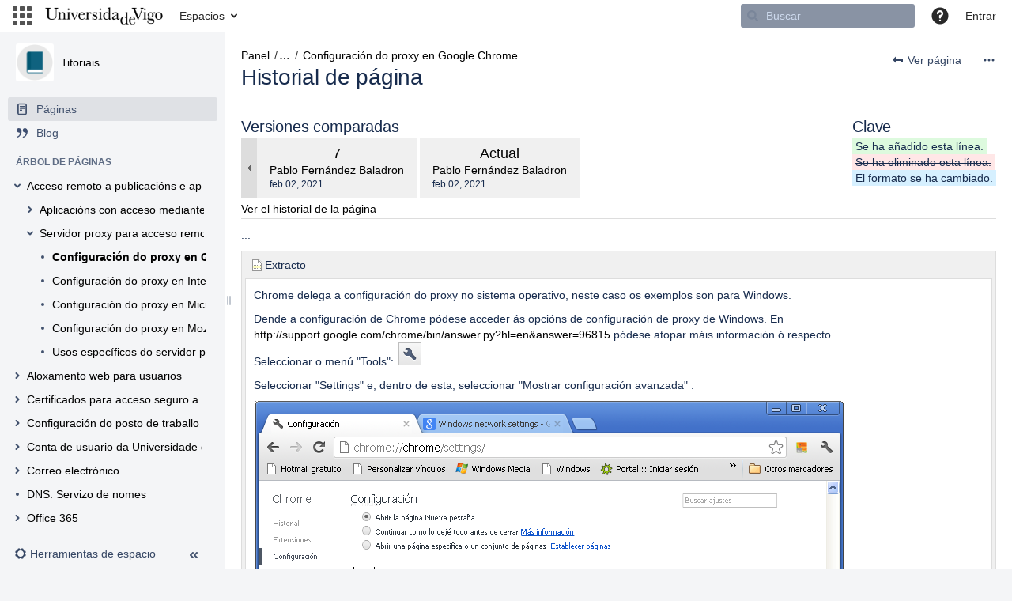

--- FILE ---
content_type: text/html;charset=UTF-8
request_url: https://soporte.uvigo.es/documentacion/pages/diffpagesbyversion.action?pageId=13795524&selectedPageVersions=7&selectedPageVersions=8
body_size: 11866
content:
    

<!DOCTYPE html>
<html lang="es-ES" >
<head>
                            <title>Comparación de páginas - Configuración do proxy en Google Chrome (v.7 vs v.8) - Titoriais - Documentación</title>
    
        

                        
    
                        
    

                
    
    <meta http-equiv="X-UA-Compatible" content="IE=EDGE,chrome=IE7">
<meta charset="UTF-8">
<meta id="confluence-context-path" name="confluence-context-path" content="/documentacion">
<meta id="confluence-base-url" name="confluence-base-url" content="https://soporte.uvigo.es/documentacion">

    <meta id="atlassian-token" name="atlassian-token" content="4a8d033753ed8992e9a2d8a52bb211f974620e0a">


<meta id="confluence-space-key" name="confluence-space-key" content="TUT">
<script type="text/javascript">
        var contextPath = '/documentacion';
</script>

    

    <meta name="robots" content="noindex,nofollow">
    <meta name="robots" content="noarchive">
    <meta name="confluence-request-time" content="1769144789540">
        
    
        
            <style>.ia-fixed-sidebar, .ia-splitter-left {width: 285px;}.theme-default .ia-splitter #main {margin-left: 285px;}.ia-fixed-sidebar {visibility: hidden;}</style>
            <meta name="ajs-use-keyboard-shortcuts" content="true">
            <meta name="ajs-discovered-plugin-features" content="$discoveredList">
            <meta name="ajs-keyboardshortcut-hash" content="8070f23b3aee32d7eb8decced12c14d9">
            <meta id="team-calendars-has-jira-link" content="true">
            <meta name="ajs-team-calendars-display-time-format" content="displayTimeFormat12">
            <meta id="team-calendars-display-week-number" content="false">
            <meta id="team-calendars-user-timezone" content="Europe/Madrid">
            <script type="text/x-template" id="team-calendars-messages" title="team-calendars-messages"><fieldset class="i18n hidden"><input type="hidden" name="calendar3.month.long.july" value="julio"><input type="hidden" name="calendar3.day.short.wednesday" value="mié"><input type="hidden" name="calendar3.day.short.thursday" value="jue"><input type="hidden" name="calendar3.month.short.march" value="mar"><input type="hidden" name="calendar3.month.long.april" value="abril"><input type="hidden" name="calendar3.month.long.october" value="octubre"><input type="hidden" name="calendar3.month.long.august" value="agosto"><input type="hidden" name="calendar3.month.short.july" value="jul"><input type="hidden" name="calendar3.month.short.may" value="may"><input type="hidden" name="calendar3.month.short.november" value="nov"><input type="hidden" name="calendar3.day.long.friday" value="viernes"><input type="hidden" name="calendar3.day.long.sunday" value="domingo"><input type="hidden" name="calendar3.day.long.saturday" value="sábado"><input type="hidden" name="calendar3.month.short.april" value="abr"><input type="hidden" name="calendar3.day.long.wednesday" value="miércoles"><input type="hidden" name="calendar3.month.long.december" value="diciembre"><input type="hidden" name="calendar3.month.short.october" value="oct"><input type="hidden" name="calendar3.day.long.monday" value="lunes"><input type="hidden" name="calendar3.month.short.june" value="jun"><input type="hidden" name="calendar3.day.short.monday" value="lun"><input type="hidden" name="calendar3.day.short.tuesday" value="mar"><input type="hidden" name="calendar3.day.short.saturday" value="sáb"><input type="hidden" name="calendar3.month.long.march" value="marzo"><input type="hidden" name="calendar3.month.long.june" value="junio"><input type="hidden" name="calendar3.month.short.february" value="feb"><input type="hidden" name="calendar3.month.short.august" value="ago"><input type="hidden" name="calendar3.month.short.december" value="dic"><input type="hidden" name="calendar3.day.short.sunday" value="dom"><input type="hidden" name="calendar3.month.long.february" value="febrero"><input type="hidden" name="calendar3.day.long.tuesday" value="martes"><input type="hidden" name="calendar3.month.long.may" value="mayo"><input type="hidden" name="calendar3.month.long.september" value="septiembre"><input type="hidden" name="calendar3.month.long.november" value="noviembre"><input type="hidden" name="calendar3.month.short.january" value="ene"><input type="hidden" name="calendar3.month.short.september" value="sep"><input type="hidden" name="calendar3.day.long.thursday" value="jueves"><input type="hidden" name="calendar3.month.long.january" value="enero"><input type="hidden" name="calendar3.day.short.friday" value="vie"></fieldset></script>
            <meta name="ajs-is-confluence-admin" content="false">
            <meta name="ajs-connection-timeout" content="10000">
            
    
    
            <meta name="ajs-page-title" content="Configuración do proxy en Google Chrome">
            <meta name="ajs-latest-published-page-title" content="Configuración do proxy en Google Chrome">
            <meta name="ajs-space-name" content="Titoriais">
            <meta name="ajs-page-id" content="13795524">
            <meta name="ajs-latest-page-id" content="13795524">
            <meta name="ajs-content-type" content="page">
            <meta name="ajs-parent-page-title" content="Servidor proxy para acceso remoto a publicacións electrónicas">
            <meta name="ajs-parent-page-id" content="13795509">
            <meta name="ajs-space-key" content="TUT">
            <meta name="ajs-max-number-editors" content="12">
            <meta name="ajs-macro-placeholder-timeout" content="5000">
            <meta name="ajs-from-page-title" content="">
            <meta name="ajs-can-remove-page" content="false">
            <meta name="ajs-can-remove-page-hierarchy" content="false">
            <meta name="ajs-context-path" content="/documentacion">
            <meta name="ajs-base-url" content="https://soporte.uvigo.es/documentacion">
            <meta name="ajs-version-number" content="7.13.10">
            <meta name="ajs-build-number" content="8703">
            <meta name="ajs-remote-user" content="">
            <meta name="ajs-remote-user-key" content="">
            <meta name="ajs-remote-user-has-licensed-access" content="false">
            <meta name="ajs-remote-user-has-browse-users-permission" content="false">
            <meta name="ajs-current-user-fullname" content="">
            <meta name="ajs-current-user-avatar-url" content="">
            <meta name="ajs-current-user-avatar-uri-reference" content="/documentacion/images/icons/profilepics/anonymous.svg">
            <meta name="ajs-static-resource-url-prefix" content="/documentacion/s/pelu4q/8703/1siyb0a/_">
            <meta name="ajs-global-settings-attachment-max-size" content="262144000">
            <meta name="ajs-global-settings-quick-search-enabled" content="true">
            <meta name="ajs-user-locale" content="es_ES">
            <meta name="ajs-enabled-dark-features" content="site-wide.synchrony.disable,site-wide.shared-drafts.disable,clc.quick.create,confluence.view.edit.transition,cql.search.screen,confluence-inline-comments-resolved,frontend.editor.v4,http.session.registrar,nps.survey.inline.dialog,confluence.efi.onboarding.new.templates,frontend.editor.v4.compatibility,atlassian.cdn.static.assets,pdf-preview,previews.sharing,previews.versions,file-annotations,confluence.efi.onboarding.rich.space.content,collaborative-audit-log,confluence.reindex.improvements,previews.conversion-service,editor.ajax.save,read.only.mode,graphql,previews.trigger-all-file-types,attachment.extracted.text.extractor,lucene.caching.filter,confluence.table.resizable,notification.batch,previews.sharing.pushstate,confluence-inline-comments-rich-editor,tc.tacca.dacca,site-wide.synchrony.opt-in,file-annotations.likes,gatekeeper-ui-v2,v2.content.name.searcher,mobile.supported.version,pulp,confluence-inline-comments,confluence-inline-comments-dangling-comment,quick-reload-inline-comments-flags">
            <meta name="ajs-atl-token" content="4a8d033753ed8992e9a2d8a52bb211f974620e0a">
            <meta name="ajs-confluence-flavour" content="VANILLA">
            <meta name="ajs-user-date-pattern" content="dd-MMM-yyyy">
            <meta name="ajs-access-mode" content="READ_WRITE">
            <meta name="ajs-render-mode" content="READ_WRITE">
            <meta name="ajs-date.format" content="MMM dd, yyyy">
    
    <link rel="shortcut icon" href="/documentacion/s/pelu4q/8703/1siyb0a/14/_/favicon.ico">
    <link rel="icon" type="image/x-icon" href="/documentacion/s/pelu4q/8703/1siyb0a/14/_/favicon.ico">

<link rel="search" type="application/opensearchdescription+xml" href="/documentacion/opensearch/osd.action" title="Documentación"/>

    <script>
window.WRM=window.WRM||{};window.WRM._unparsedData=window.WRM._unparsedData||{};window.WRM._unparsedErrors=window.WRM._unparsedErrors||{};
WRM._unparsedData["com.atlassian.plugins.atlassian-plugins-webresource-plugin:context-path.context-path"]="\u0022\u005C/documentacion\u0022";
WRM._unparsedData["com.atlassian.analytics.analytics-client:policy-update-init.policy-update-data-provider"]="false";
WRM._unparsedData["com.atlassian.analytics.analytics-client:programmatic-analytics-init.programmatic-analytics-data-provider"]="false";
WRM._unparsedData["com.atlassian.applinks.applinks-plugin:applinks-common-exported.applinks-help-paths"]="{\u0022entries\u0022:{\u0022applinks.docs.root\u0022:\u0022https://confluence.atlassian.com/display/APPLINKS-072/\u0022,\u0022applinks.docs.diagnostics.troubleshoot.sslunmatched\u0022:\u0022SSL+and+application+link+troubleshooting+guide\u0022,\u0022applinks.docs.diagnostics.troubleshoot.oauthsignatureinvalid\u0022:\u0022OAuth+troubleshooting+guide\u0022,\u0022applinks.docs.diagnostics.troubleshoot.oauthtimestamprefused\u0022:\u0022OAuth+troubleshooting+guide\u0022,\u0022applinks.docs.delete.entity.link\u0022:\u0022Create+links+between+projects\u0022,\u0022applinks.docs.adding.application.link\u0022:\u0022Link+Atlassian+applications+to+work+together\u0022,\u0022applinks.docs.administration.guide\u0022:\u0022Application+Links+Documentation\u0022,\u0022applinks.docs.oauth.security\u0022:\u0022OAuth+security+for+application+links\u0022,\u0022applinks.docs.troubleshoot.application.links\u0022:\u0022Troubleshoot+application+links\u0022,\u0022applinks.docs.diagnostics.troubleshoot.unknownerror\u0022:\u0022Network+and+connectivity+troubleshooting+guide\u0022,\u0022applinks.docs.configuring.auth.trusted.apps\u0022:\u0022Configuring+Trusted+Applications+authentication+for+an+application+link\u0022,\u0022applinks.docs.diagnostics.troubleshoot.authlevelunsupported\u0022:\u0022OAuth+troubleshooting+guide\u0022,\u0022applinks.docs.diagnostics.troubleshoot.ssluntrusted\u0022:\u0022SSL+and+application+link+troubleshooting+guide\u0022,\u0022applinks.docs.diagnostics.troubleshoot.unknownhost\u0022:\u0022Network+and+connectivity+troubleshooting+guide\u0022,\u0022applinks.docs.delete.application.link\u0022:\u0022Link+Atlassian+applications+to+work+together\u0022,\u0022applinks.docs.adding.project.link\u0022:\u0022Configuring+Project+links+across+Applications\u0022,\u0022applinks.docs.link.applications\u0022:\u0022Link+Atlassian+applications+to+work+together\u0022,\u0022applinks.docs.diagnostics.troubleshoot.oauthproblem\u0022:\u0022OAuth+troubleshooting+guide\u0022,\u0022applinks.docs.diagnostics.troubleshoot.migration\u0022:\u0022Update+application+links+to+use+OAuth\u0022,\u0022applinks.docs.relocate.application.link\u0022:\u0022Link+Atlassian+applications+to+work+together\u0022,\u0022applinks.docs.administering.entity.links\u0022:\u0022Create+links+between+projects\u0022,\u0022applinks.docs.upgrade.application.link\u0022:\u0022OAuth+security+for+application+links\u0022,\u0022applinks.docs.diagnostics.troubleshoot.connectionrefused\u0022:\u0022Network+and+connectivity+troubleshooting+guide\u0022,\u0022applinks.docs.configuring.auth.oauth\u0022:\u0022OAuth+security+for+application+links\u0022,\u0022applinks.docs.insufficient.remote.permission\u0022:\u0022OAuth+security+for+application+links\u0022,\u0022applinks.docs.configuring.application.link.auth\u0022:\u0022OAuth+security+for+application+links\u0022,\u0022applinks.docs.diagnostics\u0022:\u0022Application+links+diagnostics\u0022,\u0022applinks.docs.configured.authentication.types\u0022:\u0022OAuth+security+for+application+links\u0022,\u0022applinks.docs.adding.entity.link\u0022:\u0022Create+links+between+projects\u0022,\u0022applinks.docs.diagnostics.troubleshoot.unexpectedresponse\u0022:\u0022Network+and+connectivity+troubleshooting+guide\u0022,\u0022applinks.docs.configuring.auth.basic\u0022:\u0022Configuring+Basic+HTTP+Authentication+for+an+Application+Link\u0022,\u0022applinks.docs.diagnostics.troubleshoot.authlevelmismatch\u0022:\u0022OAuth+troubleshooting+guide\u0022}}";
WRM._unparsedData["com.atlassian.applinks.applinks-plugin:applinks-common-exported.applinks-types"]="{\u0022crowd\u0022:\u0022Crowd\u0022,\u0022confluence\u0022:\u0022Confluence\u0022,\u0022fecru\u0022:\u0022Fisheye / Crucible\u0022,\u0022stash\u0022:\u0022Stash\u0022,\u0022jira\u0022:\u0022Jira\u0022,\u0022refapp\u0022:\u0022Aplicaci\u00f3n de referencia\u0022,\u0022bamboo\u0022:\u0022Bamboo\u0022,\u0022generic\u0022:\u0022Aplicaci\u00f3n gen\u00e9rica\u0022}";
WRM._unparsedData["com.atlassian.applinks.applinks-plugin:applinks-common-exported.entity-types"]="{\u0022singular\u0022:{\u0022refapp.charlie\u0022:\u0022Charlie\u0022,\u0022fecru.project\u0022:\u0022Proyectos Crucible\u0022,\u0022fecru.repository\u0022:\u0022Dep\u00f3sito de FishEye\u0022,\u0022stash.project\u0022:\u0022Proyecto Stash\u0022,\u0022generic.entity\u0022:\u0022Proyecto gen\u00e9rico\u0022,\u0022confluence.space\u0022:\u0022Espacio de Confluence\u0022,\u0022bamboo.project\u0022:\u0022Proyecto de Bamboo\u0022,\u0022jira.project\u0022:\u0022Proyecto Jira\u0022},\u0022plural\u0022:{\u0022refapp.charlie\u0022:\u0022Charlies\u0022,\u0022fecru.project\u0022:\u0022Proyectos Crucible\u0022,\u0022fecru.repository\u0022:\u0022Dep\u00f3sitos de FishEye\u0022,\u0022stash.project\u0022:\u0022Proyectos Stash\u0022,\u0022generic.entity\u0022:\u0022Proyectos gen\u00e9ricos\u0022,\u0022confluence.space\u0022:\u0022Espacios de Confluence\u0022,\u0022bamboo.project\u0022:\u0022Proyectos de Bamboo\u0022,\u0022jira.project\u0022:\u0022Proyectos Jira\u0022}}";
WRM._unparsedData["com.atlassian.applinks.applinks-plugin:applinks-common-exported.authentication-types"]="{\u0022com.atlassian.applinks.api.auth.types.BasicAuthenticationProvider\u0022:\u0022Access b\u00e1sico\u0022,\u0022com.atlassian.applinks.api.auth.types.TrustedAppsAuthenticationProvider\u0022:\u0022Aplicaciones de confianza\u0022,\u0022com.atlassian.applinks.api.auth.types.CorsAuthenticationProvider\u0022:\u0022CORS\u0022,\u0022com.atlassian.applinks.api.auth.types.OAuthAuthenticationProvider\u0022:\u0022OAuth\u0022,\u0022com.atlassian.applinks.api.auth.types.TwoLeggedOAuthAuthenticationProvider\u0022:\u0022OAuth\u0022,\u0022com.atlassian.applinks.api.auth.types.TwoLeggedOAuthWithImpersonationAuthenticationProvider\u0022:\u0022OAuth\u0022}";
WRM._unparsedData["com.atlassian.confluence.plugins.synchrony-interop:synchrony-status-banner-loader.synchrony-status"]="false";
WRM._unparsedData["com.atlassian.confluence.plugins.confluence-feature-discovery-plugin:confluence-feature-discovery-plugin-resources.test-mode"]="false";
WRM._unparsedData["com.atlassian.confluence.plugins.confluence-license-banner:confluence-license-banner-resources.license-details"]="{\u0022daysBeforeLicenseExpiry\u0022:0,\u0022daysBeforeMaintenanceExpiry\u0022:0,\u0022showLicenseExpiryBanner\u0022:false,\u0022showMaintenanceExpiryBanner\u0022:false,\u0022renewUrl\u0022:null,\u0022salesUrl\u0022:null}";
WRM._unparsedData["com.atlassian.confluence.plugins.confluence-search-ui-plugin:confluence-search-ui-plugin-resources.i18n-data"]="{\u0022search.ui.recent.link.text\u0022:\u0022Ver lo \u00faltimo visitado\u0022,\u0022search.ui.filter.space.category.input.label\u0022:\u0022Buscar categor\u00edas de espacio...\u0022,\u0022search.ui.search.results.empty\u0022:\u0022No hemos encontrado nada que coincida con \u005C\u0022{0}\u005C\u0022.\u0022,\u0022search.ui.filter.clear.selected\u0022:\u0022Borrar los elementos seleccionados\u0022,\u0022search.ui.content.name.search.items.panel.load.all.top.items.button.text\u0022:\u0022Mostrar m\u00e1s resultados de la aplicaci\u00f3n...\u0022,\u0022search.ui.filter.space.archive.label\u0022:\u0022Buscar en espacios archivados\u0022,\u0022search.ui.filter.label\u0022:\u0022filtro\u0022,\u0022search.ui.filter.contributor.button.text\u0022:\u0022Colaborador\u0022,\u0022search.ui.filter.date.all.text\u0022:\u0022Cualquier momento\u0022,\u0022search.ui.filter.space.current.label\u0022:\u0022ACTUAL\u0022,\u0022search.ui.clear.input.button.text\u0022:\u0022Borrar texto\u0022,\u0022search.ui.search.results.clear.button\u0022:\u0022borra los filtros.\u0022,\u0022search.ui.filter.date.hour.text\u0022:\u0022El \u00faltimo d\u00eda\u0022,\u0022help.search.ui.link.title\u0022:\u0022Consejos de b\u00fasqueda\u0022,\u0022search.ui.filters.heading\u0022:\u0022Filtrar por\u0022,\u0022search.ui.filter.label.input.label\u0022:\u0022Buscar etiquetas...\u0022,\u0022search.ui.recent.items.anonymous\u0022:\u0022Comienza a explorar. Aqu\u00ed se mostrar\u00e1n los resultados de tus b\u00fasquedas.\u0022,\u0022search.ui.filter.date.month.text\u0022:\u0022El mes pasado\u0022,\u0022search.ui.input.label\u0022:\u0022Buscar\u0022,\u0022search.ui.search.result\u0022:\u0022{0,choice,1#{0} resultado de b\u00fasqueda|1\u005Cu003c{0} resultados de b\u00fasqueda}\u0022,\u0022search.ui.infinite.scroll.button.text\u0022:\u0022M\u00e1s resultados\u0022,\u0022search.ui.filter.date.button.text\u0022:\u0022Fecha\u0022,\u0022search.ui.filter.date.week.text\u0022:\u0022La semana pasada\u0022,\u0022search.ui.filter.label.button.text\u0022:\u0022Etiqueta\u0022,\u0022search.ui.input.alert\u0022:\u0022Pulsa Intro para buscar\u0022,\u0022search.ui.result.subtitle.calendar\u0022:\u0022Calendario del equipo\u0022,\u0022search.ui.filter.no.result.text\u0022:\u0022No hemos encontrado nada que coincida con tu b\u00fasqueda\u0022,\u0022search.ui.filter.date.heading\u0022:\u0022\u00daltima modificaci\u00f3n en\u0022,\u0022search.ui.result.subtitle.user\u0022:\u0022Perfil de usuario\u0022,\u0022search.ui.filter.contributor.input.label\u0022:\u0022Buscar personas...\u0022,\u0022search.ui.filter.content.type.button.text\u0022:\u0022Tipo\u0022,\u0022search.ui.filter.space.input.label\u0022:\u0022Buscar espacios...\u0022,\u0022search.ui.filter.date.year.text\u0022:\u0022El a\u00f1o pasado\u0022,\u0022search.ui.advanced.search.link.text\u0022:\u0022B\u00fasqueda avanzada\u0022,\u0022search.ui.filter.space.button.text\u0022:\u0022Espacio\u0022,\u0022search.ui.generic.error\u0022:\u0022Algo ha fallado. Actualiza la p\u00e1gina o contacta con el administrador si el problema persiste.\u0022,\u0022search.ui.recent.spaces\u0022:\u0022Espacios recientes\u0022,\u0022search.ui.search.results.clear.line2\u0022:\u0022Prueba con un t\u00e9rmino de b\u00fasqueda diferente o\u0022,\u0022search.ui.filter.space.category.button.text\u0022:\u0022Categor\u00eda de espacio\u0022,\u0022search.ui.search.results.clear.line1\u0022:\u0022No hemos encontrado nada que coincida con tu b\u00fasqueda.\u0022,\u0022search.ui.content.name.search.items.panel.load.all.top.items.admin.button.text\u0022:\u0022Mostrar m\u00e1s configuraciones y resultados de la aplicaci\u00f3n...\u0022,\u0022search.ui.recent.pages\u0022:\u0022Visitas recientes\u0022,\u0022search.ui.search.result.anonymous\u0022:\u0022{0,choice,1#{0} resultado de b\u00fasqueda|1\u005Cu003c{0} resultados de b\u00fasqueda}. \u00bfTienes una cuenta? {1}Inicia sesi\u00f3n{2} para ampliar la b\u00fasqueda.\u0022,\u0022search.ui.recent.items.empty\u0022:\u0022Comienza a explorar. Aqu\u00ed se mostrar\u00e1n las p\u00e1ginas y espacios que hayas visitado \u00faltimamente.\u0022,\u0022search.ui.result.subtitle.space\u0022:\u0022Espacio\u0022,\u0022search.ui.filter.space.init.heading\u0022:\u0022espacios recientes\u0022}";
if(window.WRM._dataArrived)window.WRM._dataArrived();</script>
<link type="text/css" rel="stylesheet" href="/documentacion/s/86af111ce4c7fea517bb641bd105774b-CDN/pelu4q/8703/1siyb0a/42d4158ea506eb1b6ee9c071a3fccd30/_/download/contextbatch/css/_super/batch.css" data-wrm-key="_super" data-wrm-batch-type="context" media="all">
<link type="text/css" rel="stylesheet" href="/documentacion/s/d41d8cd98f00b204e9800998ecf8427e-CDN/pelu4q/8703/1siyb0a/6bff9cd263299492511ed789f5d7a50a/_/download/contextbatch/css/pagediffs,-_super/batch.css" data-wrm-key="pagediffs,-_super" data-wrm-batch-type="context" media="all">
<link type="text/css" rel="stylesheet" href="/documentacion/s/d41d8cd98f00b204e9800998ecf8427e-CDN/pelu4q/8703/1siyb0a/613f010622281beacace2792e59464f1/_/download/contextbatch/css/atl.confluence.plugins.pagetree-desktop,main,-_super/batch.css" data-wrm-key="atl.confluence.plugins.pagetree-desktop,main,-_super" data-wrm-batch-type="context" media="all">
<link type="text/css" rel="stylesheet" href="/documentacion/s/c27abebf44b7bd08cdbc7f9d0733b203-CDN/pelu4q/8703/1siyb0a/ded8c03e4f541f5e3ab2b2caf021280f/_/download/contextbatch/css/page,atl.general,-_super/batch.css?gatekeeper-ui-v2=true&amp;hostenabled=true" data-wrm-key="page,atl.general,-_super" data-wrm-batch-type="context" media="all">
<link type="text/css" rel="stylesheet" href="/documentacion/s/d41d8cd98f00b204e9800998ecf8427e-CDN/pelu4q/8703/1siyb0a/9.2.2/_/download/batch/com.atlassian.auiplugin:split_aui.splitchunk.vendors--fc45e4dda1/com.atlassian.auiplugin:split_aui.splitchunk.vendors--fc45e4dda1.css" data-wrm-key="com.atlassian.auiplugin:split_aui.splitchunk.vendors--fc45e4dda1" data-wrm-batch-type="resource" media="all">
<link type="text/css" rel="stylesheet" href="/documentacion/s/d41d8cd98f00b204e9800998ecf8427e-CDN/pelu4q/8703/1siyb0a/17.13.5/_/download/batch/com.atlassian.confluence.plugins.confluence-space-ia:spacesidebar/com.atlassian.confluence.plugins.confluence-space-ia:spacesidebar.css" data-wrm-key="com.atlassian.confluence.plugins.confluence-space-ia:spacesidebar" data-wrm-batch-type="resource" media="all">
<link type="text/css" rel="stylesheet" href="/documentacion/s/pelu4q/8703/1siyb0a/14/_/styles/colors.css" media="all">
<link type="text/css" rel="stylesheet" href="/documentacion/s/pelu4q/8703/1siyb0a/8/_/styles/custom.css?spaceKey=TUT" media="all">
<script type="text/javascript" src="/documentacion/s/23f98db8fa8df4743db3a724a1c27558-CDN/pelu4q/8703/1siyb0a/42d4158ea506eb1b6ee9c071a3fccd30/_/download/contextbatch/js/_super/batch.js?locale=es-ES" data-wrm-key="_super" data-wrm-batch-type="context" data-initially-rendered></script>
<script type="text/javascript" src="/documentacion/s/d41d8cd98f00b204e9800998ecf8427e-CDN/pelu4q/8703/1siyb0a/6bff9cd263299492511ed789f5d7a50a/_/download/contextbatch/js/pagediffs,-_super/batch.js" data-wrm-key="pagediffs,-_super" data-wrm-batch-type="context" data-initially-rendered></script>
<script type="text/javascript" src="/documentacion/s/c9452a0f17d7c331456e942882f3ac9e-CDN/pelu4q/8703/1siyb0a/613f010622281beacace2792e59464f1/_/download/contextbatch/js/atl.confluence.plugins.pagetree-desktop,main,-_super/batch.js?locale=es-ES" data-wrm-key="atl.confluence.plugins.pagetree-desktop,main,-_super" data-wrm-batch-type="context" data-initially-rendered></script>
<script type="text/javascript" src="/documentacion/s/003f3e1e7183439ac06a25841a044535-CDN/pelu4q/8703/1siyb0a/ded8c03e4f541f5e3ab2b2caf021280f/_/download/contextbatch/js/page,atl.general,-_super/batch.js?gatekeeper-ui-v2=true&amp;hostenabled=true&amp;locale=es-ES" data-wrm-key="page,atl.general,-_super" data-wrm-batch-type="context" data-initially-rendered></script>
<script type="text/javascript" src="/documentacion/s/99914b932bd37a50b983c5e7c90ae93b-CDN/pelu4q/8703/1siyb0a/17.13.5/_/download/batch/com.atlassian.confluence.plugins.confluence-space-ia:soy-resources/com.atlassian.confluence.plugins.confluence-space-ia:soy-resources.js?locale=es-ES" data-wrm-key="com.atlassian.confluence.plugins.confluence-space-ia:soy-resources" data-wrm-batch-type="resource" data-initially-rendered></script>
<script type="text/javascript" src="/documentacion/s/13e9031b1cd03811073e16db83e34f18-CDN/pelu4q/8703/1siyb0a/7.13.10/_/download/batch/com.atlassian.confluence.plugins.editor-loader:background-loading-editor/com.atlassian.confluence.plugins.editor-loader:background-loading-editor.js?locale=es-ES" data-wrm-key="com.atlassian.confluence.plugins.editor-loader:background-loading-editor" data-wrm-batch-type="resource" data-initially-rendered></script>
<script type="text/javascript" src="/documentacion/s/13e9031b1cd03811073e16db83e34f18-CDN/pelu4q/8703/1siyb0a/9.2.2/_/download/batch/com.atlassian.auiplugin:split_aui.splitchunk.vendors--fc45e4dda1/com.atlassian.auiplugin:split_aui.splitchunk.vendors--fc45e4dda1.js?locale=es-ES" data-wrm-key="com.atlassian.auiplugin:split_aui.splitchunk.vendors--fc45e4dda1" data-wrm-batch-type="resource" data-initially-rendered></script>
<script type="text/javascript" src="/documentacion/s/13e9031b1cd03811073e16db83e34f18-CDN/pelu4q/8703/1siyb0a/9.2.2/_/download/batch/com.atlassian.auiplugin:split_jquery.ui.sortable/com.atlassian.auiplugin:split_jquery.ui.sortable.js?locale=es-ES" data-wrm-key="com.atlassian.auiplugin:split_jquery.ui.sortable" data-wrm-batch-type="resource" data-initially-rendered></script>
<script type="text/javascript" src="/documentacion/s/13e9031b1cd03811073e16db83e34f18-CDN/pelu4q/8703/1siyb0a/17.13.5/_/download/batch/com.atlassian.confluence.plugins.confluence-space-ia:spacesidebar/com.atlassian.confluence.plugins.confluence-space-ia:spacesidebar.js?locale=es-ES" data-wrm-key="com.atlassian.confluence.plugins.confluence-space-ia:spacesidebar" data-wrm-batch-type="resource" data-initially-rendered></script>

    

        
    

        
    
    

    
                <link rel="canonical" href="https://soporte.uvigo.es/documentacion/pages/viewpage.action?pageId=13795524">
        <link rel="shortlink" href="https://soporte.uvigo.es/documentacion/x/xIDS">
    <meta name="wikilink" content="[TUT:Configuración do proxy en Google Chrome]">
    <meta name="page-version" content="8">
    <meta name="ajs-page-version" content="8">

</head>

    
<body      id="com-atlassian-confluence" class="theme-default  aui-layout aui-theme-default">

        
            <div id='stp-licenseStatus-banner'></div>
    <ul id="assistive-skip-links" class="assistive">
    <li><a href="#title-heading">Ir al contenido</a></li>
    <li><a href="#breadcrumbs">Saltar al historial</a></li>
    <li><a href="#header-menu-bar">Saltar al encabezado del menú</a></li>
    <li><a href="#navigation">Saltar al menú de acciones</a></li>
    <li><a href="#quick-search-query">Ir a la búsqueda rápida</a></li>
</ul>
<div id="page">
<div id="full-height-container">
    <div id="header-precursor">
        <div class="cell">
            
                            </div>
    </div>
        





<header id="header" role="banner">
    <nav class="aui-header aui-dropdown2-trigger-group" aria-label="Sitio"><div class="aui-header-inner"><div class="aui-header-before"><button class=" aui-dropdown2-trigger app-switcher-trigger aui-dropdown2-trigger-arrowless" aria-controls="app-switcher" aria-haspopup="true" role="button" data-aui-trigger href="#app-switcher"><span class="aui-icon aui-icon-small aui-iconfont-appswitcher">Aplicaciones enlazadas</span></button><div id="app-switcher" class="aui-dropdown2 aui-style-default" role="menu" hidden data-is-switcher="true" data-environment="{&quot;isUserAdmin&quot;:false,&quot;isAppSuggestionAvailable&quot;:false,&quot;isSiteAdminUser&quot;:false}"><div class="app-switcher-loading">Cargando...</div></div></div><div class="aui-header-primary"><span id="logo" class="aui-header-logo aui-header-logo-custom"><a href="/documentacion/" aria-label="Navegar a la página de inicio"><img src="/documentacion/download/attachments/327682/atl.site.logo?version=1&amp;modificationDate=1363249205000&amp;api=v2" alt="Documentación" /></a></span><ul class="aui-nav">
                            <li>
            
        
        
<a  id="space-directory-link" href="/documentacion/spacedirectory/view.action"  class=" aui-nav-imagelink"   title="Espacios">
            <span>Espacios</span>
    </a>
        </li>
                                <li class="aui-buttons">
            </li>
</ul>
</div><div class="aui-header-secondary"><ul class="aui-nav">
                        <li>
        <div id="search-ui" class="aui-quicksearch dont-default-focus header-quicksearch"><input id="quick-search-query" aria-label="Buscar" placeholder="Buscar" type="text" /><div id="quick-search-alert" role="alert">Pulsa Intro para buscar</div><aui-spinner size="small"></aui-spinner></div>
    </li>
        <li>
            
        <a id="help-menu-link" class="aui-nav-link aui-dropdown2-trigger aui-dropdown2-trigger-arrowless" href="#" aria-haspopup="true" aria-owns="help-menu-link-content" title="Ayuda">
        <span class="aui-icon aui-icon-small aui-iconfont-question-filled">Ayuda</span>
    </a>
    <nav id="help-menu-link-content" class="aui-dropdown2 aui-style-default" aria-hidden="true">
                    <div class="aui-dropdown2-section">
                                <ul  id="help-menu-link-leading" class="aui-list-truncate section-leading first">
                                            <li>
        
            
<a  id="confluence-help-link" href="https://docs.atlassian.com/confluence/docs-713/" class="    "      title="Visita la página de inicio de la documentación de Confluence"  target="_blank"
>
        Ayuda en línea
</a>
</li>
                                            <li>
    
            
<a  id="keyboard-shortcuts-link" href="/documentacion" class="    "      title="Ver los métodos abreviados de teclado disponibles" >
        Atajos de teclado
</a>
</li>
                                            <li>
    
            
<a  id="feed-builder-link" href="/documentacion/dashboard/configurerssfeed.action" class="    "      title="Crea tu propia fuente RSS personalizada." >
        Constructor de fuentes
</a>
</li>
                                            <li>
    
            
<a  id="whats-new-menu-link" href="https://confluence.atlassian.com/display/DOC/Confluence+7.13+Release+Notes" class="    "      title="" >
        Novedades
</a>
</li>
                                            <li>
    
            
<a  id="gadget-directory-link" href="/documentacion" class="   user-item administration-link "      title="Explorar gadgets proporcionados por Confluence" >
        Gadgets disponibles
</a>
</li>
                                            <li>
    
            
<a  id="confluence-about-link" href="/documentacion/aboutconfluencepage.action" class="    "      title="Obtener más información acerca de Confluence" >
        Acerca de Confluence
</a>
</li>
                                    </ul>
            </div>
            </nav>
    
    </li>
        <li>
                
    
    </li>
        <li>
            
    </li>
        <li>
                                            <li>
        
            
<a  id="login-link" href="https://login.uvigo.es/CAS/index.php/login?service=https%3A%2F%2Fsoporte.uvigo.es%2Fdocumentacion%2Fpages%2Fdiffpagesbyversion.action%3FpageId%3D13795524%26selectedPageVersions%3D7%26selectedPageVersions%3D8&os_destination=%2Fpages%2Fdiffpagesbyversion.action%3FpageId%3D13795524%26selectedPageVersions%3D7%26selectedPageVersions%3D8" class="   user-item login-link "      title="" >
        Entrar
</a>
</li>
                        
    </li>
    </ul>
</div></div><!-- .aui-header-inner--></nav><!-- .aui-header -->
    <br class="clear">
</header>
    

    
    	<div class="ia-splitter">
    		<div class="ia-splitter-left">
    			<div class="ia-fixed-sidebar">
                                            
                            <div class="acs-side-bar ia-scrollable-section"><div class="acs-side-bar-space-info tipsy-enabled" data-configure-tooltip="Editar datos de espacio"><div class="avatar"><div class="space-logo" data-key="TUT" data-name="Titoriais" data-entity-type="confluence.space"><div class="avatar-img-container"><div class="avatar-img-wrapper"><a href="/documentacion/pages/viewpage.action?pageId=13795505" title="Titoriais"><img class="avatar-img" src="/documentacion/download/attachments/13795504/TUT?version=6&amp;modificationDate=1541671424000&amp;api=v2" alt="Titoriais"></a></div></div></div></div><div class="space-information-container"><div class="name"><a href="/documentacion/pages/viewpage.action?pageId=13795505" title="Titoriais">Titoriais</a></div><div class="flyout-handle icon aui-icon aui-icon-small aui-iconfont-edit"></div></div></div><div class="acs-side-bar-content"><div class="acs-nav-wrapper"><div class="acs-nav" data-has-create-permission="false" data-quick-links-state="null" data-page-tree-state="null" data-nav-type="page-tree"><div class="acs-nav-sections"><div class="main-links-section "><ul class="acs-nav-list"><li class="acs-nav-item wiki current-item" aria-current="true" data-collector-key="spacebar-pages"><a class="acs-nav-item-link tipsy-enabled" href="/documentacion/collector/pages.action?key=TUT" data-collapsed-tooltip="Páginas"><span class="icon"></span><span class="acs-nav-item-label">Páginas</span></a></li><li class="acs-nav-item blog" data-collector-key="spacebar-blogs"><a class="acs-nav-item-link tipsy-enabled" href="/documentacion/pages/viewrecentblogposts.action?key=TUT" data-collapsed-tooltip="Blog"><span class="icon"></span><span class="acs-nav-item-label">Blog</span></a></li></ul></div><div class="quick-links-wrapper"></div></div></div></div><div class="ia-secondary-container tipsy-enabled" data-tree-type="page-tree"><div class="ia-secondary-header"><h5 class="ia-secondary-header-title page-tree"><span class="icon"></span><span class="label">Árbol de páginas</span></h5></div><div class="ia-secondary-content">


<div class="plugin_pagetree conf-macro output-inline" data-hasbody="false" data-macro-name="pagetree">

        
        
    <ul class="plugin_pagetree_children_list plugin_pagetree_children_list_noleftspace">
        <div class="plugin_pagetree_children">
        </div>
    </ul>

    <fieldset class="hidden">
        <input type="hidden" name="treeId" value="" />
        <input type="hidden" name="treeRequestId" value="/documentacion/plugins/pagetree/naturalchildren.action?decorator=none&amp;excerpt=false&amp;sort=position&amp;reverse=false&amp;disableLinks=false&amp;expandCurrent=true&amp;placement=sidebar" />
        <input type="hidden" name="treePageId" value="13795524" />

        <input type="hidden" name="noRoot" value="false" />
        <input type="hidden" name="rootPageId" value="13795505" />

        <input type="hidden" name="rootPage" value="" />
        <input type="hidden" name="startDepth" value="0" />
        <input type="hidden" name="spaceKey" value="TUT" />

        <input type="hidden" name="i18n-pagetree.loading" value="Cargando..." />
        <input type="hidden" name="i18n-pagetree.error.permission" value="No se puede cargar el árbol de páginas. Parece que no tienes permiso para ver la página raíz." />
        <input type="hidden" name="i18n-pagetree.eeror.general" value="Hubo un problema al recuperar el árbol de páginas. Comprueba el archivo de registro del servidor para obtener más información." />
        <input type="hidden" name="loginUrl" value="https://login.uvigo.es/CAS/index.php/login?service=https%3A%2F%2Fsoporte.uvigo.es%2Fdocumentacion%2Fpages%2Fdiffpagesbyversion.action%3FpageId%3D13795524%26selectedPageVersions%3D7%26selectedPageVersions%3D8" />
        <input type="hidden" name="mobile" value="false" />
        <input type="hidden" name="placement" value="sidebar" />

                <fieldset class="hidden">
                                                <input type="hidden" name="ancestorId" value="13795509" />
                                    <input type="hidden" name="ancestorId" value="16515520" />
                                    <input type="hidden" name="ancestorId" value="13795505" />
                                    </fieldset>
    </fieldset>
</div>
</div></div></div><div class="hidden"><a href="/documentacion/collector/pages.action?key=TUT" id="space-pages-link"></a><script type="text/x-template" title="logo-config-content"><h2>Propiedades del espacio</h2><div class="personal-space-logo-hint">Tu imagen de perfil se utiliza como logotipo de su espacio personal. <a href="/documentacion/users/profile/editmyprofilepicture.action" target="_blank">Cambiar tu imagen de perfil</a>.</div></script></div></div><div class="space-tools-section"><div id="space-tools-menu-additional-items" class="hidden"><div data-label="Explorar páginas" data-class="" data-href="/documentacion/pages/reorderpages.action?key=TUT">Explorar páginas</div></div><button id="space-tools-menu-trigger"  class=" aui-dropdown2-trigger aui-button aui-button-subtle tipsy-enabled aui-dropdown2-trigger-arrowless " aria-controls="space-tools-menu" aria-haspopup="true" role="button" data-aui-trigger><span class="aui-icon aui-icon-small aui-iconfont-configure">Configurar</span><span class="aui-button-label">Herramientas de espacio</span><span class="aui-icon "></span></button><div id="space-tools-menu" class="aui-dropdown2 aui-style-default space-tools-dropdown" role="menu" hidden data-aui-alignment="top left"></div><a href="#" role="button" class="expand-collapse-trigger aui-icon aui-icon-small aui-iconfont-chevron-double-left" aria-expanded="true"></a></div>
                    
                        			</div>
    		</div>
        <!-- \#header -->

            
    
        <div id="main" class=" aui-page-panel">
                        <div id="main-header">
                        
    <div id="navigation" class="content-navigation view-information">
                    <ul class="ajs-menu-bar">
                                                                    <li class="ajs-button normal">

        
        
    
                                                        
    
    
            <a  id="viewPageLink" href="/documentacion/pages/viewpage.action?pageId=13795524" rel="nofollow" class="aui-button aui-button-subtle view"   title="" >
                        <span>
                                    <span class="aui-icon aui-icon-small aui-iconfont-back-page"></span>
                                Ver página
            </span>        </a>
    </li>
                    
        <li class="normal ajs-menu-item">
        <a id="action-menu-link" class="action aui-dropdown2-trigger-arrowless aui-button aui-button-subtle ajs-menu-title aui-dropdown2-trigger" href="#" aria-haspopup="true" aria-label="Más opciones" aria-owns="action-menu" data-container="#navigation">
            <span>
                                    <span class="aui-icon aui-icon-small aui-iconfont-more" aria-label="Más opciones"></span>
                                
            </span>
        </a>         <div id="action-menu" class="aui-dropdown2 aui-style-default" aria-hidden="true">
                            <div class="aui-dropdown2-section">
                    <ul  id="action-menu-primary"                         class="section-primary first">
                                                    <li>

    
        
    
                                                        
    
    
            <a  id="view-attachments-link" href="/documentacion/pages/viewpageattachments.action?pageId=13795524" rel="nofollow" class="action-view-attachments"  accessKey="t"  title="Ver archivos adjuntos" >
                        <span>
                                A<u>r</u>chivos adjuntos (2)
            </span>        </a>
    </li>
                                                <li>

    
        
    
                                                        
    
    
            <a  id="action-view-history-link" href="/documentacion/pages/viewpreviousversions.action?pageId=13795524" rel="nofollow" class="action-view-history"   title="" >
                        <span>
                                Historial de página
            </span>        </a>
    </li>
                                        </ul>
                </div>
                            <div class="aui-dropdown2-section">
                    <ul  id="action-menu-secondary"                         class="section-secondary">
                                                    <li>

    
        
    
                                                        
    
    
            <a  id="view-page-info-link" href="/documentacion/pages/viewinfo.action?pageId=13795524" rel="nofollow" class="action-view-info"   title="" >
                        <span>
                                Información de página
            </span>        </a>
    </li>
                                                <li>

    
        
    
                                                        
    
    
            <a  id="view-in-hierarchy-link" href="/documentacion/pages/reorderpages.action?key=TUT&amp;openId=13795524#selectedPageInHierarchy" rel="nofollow" class=""   title="" >
                        <span>
                                Ver en jerarquía
            </span>        </a>
    </li>
                                                <li>

    
        
    
                                                        
    
    
            <a  id="action-view-source-link" href="/documentacion/plugins/viewsource/viewpagesrc.action?pageId=13795524" rel="nofollow" class="action-view-source popup-link"   title="" >
                        <span>
                                Ver fuente
            </span>        </a>
    </li>
                                                <li>

    
        
    
                                                        
    
    
            <a  id="action-export-pdf-link" href="/documentacion/spaces/flyingpdf/pdfpageexport.action?pageId=13795524" rel="nofollow" class=""   title="" >
                        <span>
                                Exportar a PDF
            </span>        </a>
    </li>
                                                <li>

    
        
    
                                                        
    
    
            <a  id="action-export-word-link" href="/documentacion/exportword?pageId=13795524" rel="nofollow" class="action-export-word"   title="" >
                        <span>
                                Exportar a Word
            </span>        </a>
    </li>
                                        </ul>
                </div>
                    </div>
    </li>
            </ul>
    </div>

            
            <div id="title-heading" class="pagetitle with-breadcrumbs">
                
                                    <div id="breadcrumb-section">
                        
    
    
    <ol id="breadcrumbs">
                                        
                        
        <li class="first" >
                        
                            <span class=""><a href="/documentacion/collector/pages.action?key=TUT">Panel</a></span>
                                                                                                            <li id="ellipsis" title="Mostrar todo el historial"><span><strong>&#8230;</strong></span></li>
                                                
                        
        <li class="hidden-crumb" >
                        
                            <span class=""><a href="/documentacion/pages/viewpage.action?pageId=13795505">Servizos Informáticos: Manuais e Información dos Servizos</a></span>
                                                                                                    
                        
        <li class="hidden-crumb" >
                        
                            <span class=""><a href="/documentacion/pages/viewpage.action?pageId=16515520">Acceso remoto a publicacións e aplicacións web</a></span>
                                                                                                    
                        
        <li class="hidden-crumb" >
                        
                            <span class=""><a href="/documentacion/pages/viewpage.action?pageId=13795509">Servidor proxy para acceso remoto a publicacións electrónicas</a></span>
                                                                                    
                        
        <li>
                        
                            <span class=""><a href="/documentacion/pages/viewpage.action?pageId=13795524">Configuración do proxy en Google Chrome</a></span>
                                                                    </ol>


                    </div>
                
                

                <h1 id="title-text" class="with-breadcrumbs">
                                    Historial de página
                                </h1>
            </div>
        </div><!-- \#main-header -->
        
        

        <div id="sidebar-container">
                                                </div><!-- \#sidebar-container -->

        
    

    

    
                
    
        




            
    

                                
    

    
    
        
    
    
                    
    


    
            
        

    
    

    
            
        



    
<div id="content" class="page view-information">
    


<div id="action-messages">
                        </div>



            <script type="text/x-template" title="searchResultsGrid">
    <table class="aui">
        <thead>
            <tr class="header">
                <th class="search-result-title">Título de página</th>
                <th class="search-result-space">Espacio</th>
                <th class="search-result-date">Actualizado</th>
            </tr>
        </thead>
    </table>
</script>
<script type="text/x-template" title="searchResultsGridCount">
    <p class="search-result-count">{0}</p>
</script>
<script type="text/x-template" title="searchResultsGridRow">
    <tr class="search-result">
        <td class="search-result-title"><a href="{1}" class="content-type-{2}"><span>{0}</span></a></td>
        <td class="search-result-space"><a class="space" href="/documentacion/display/{4}/" title="{3}">{3}</a></td>
        <td class="search-result-date"><span class="date" title="{6}">{5}</span></td>
    </tr>
</script>
        
    
                                
    
                        
                    <div class="diff-menu">
                <h2 class="diff-title">Versiones comparadas</h2>

                <div class="page-navigation section">
                                <div class="old page-version article">
                <h3 class="version-title">
                    <a class="page version-navigation view-historical-version-trigger" href="viewpage.action?pageId=93978909">
                        <span class="assistive">Versión anterior</span>
                        <span class="version"> 7 </span>
                    </a>
                </h3>
                <p class="metadata author"><span class="assistive">changes.mady.by.user </span>    <a href="    /documentacion/display/~pablof@uvigo.es
"
                       class="url fn"
                            >Pablo Fernández Baladron</a></p>
                <p class="metadata modified"><span class="assistive">Guardado el </span><time datetime="2021-02-02 17:32:36.242">feb 02, 2021</time></p>
            </div>
        
                    <span class="assistive">comparado con</span>

                                <div class="new page-version article">
                <h3 class="version-title">
                    <a class="page version-navigation" href="viewpage.action?pageId=13795524">
                        <span class="assistive">Nueva versión</span>
                        <span class="version"> Actual </span>
                    </a>
                </h3>
                <p class="metadata author"><span class="assistive">changes.mady.by.user </span>    <a href="    /documentacion/display/~pablof@uvigo.es
"
                       class="url fn"
                            >Pablo Fernández Baladron</a></p>
                <p class="metadata modified"><span class="assistive">Guardado el </span><time datetime="2021-02-02 17:36:12.618">feb 02, 2021</time></p>
            </div>
        
                    <div class="diff-navigation nav">
                        <ul>
                                                    <li><a class="previous version-navigation" href="diffpages.action?originalId=93978904&amp;pageId=93978909">
                                <span>Cambio anterior: Diferencia entre las versiones 6 y 7</span>
                            </a></li>
                                                                           <li><a class="all version-navigation" href="/documentacion/pages/viewpreviousversions.action?pageId=13795524">
                                <span>Ver el historial de la página</span>
                           </a></li>
                        </ul>
                    </div>
                </div>

                        <div class="legend">
            <h2 class="legend-title">Clave</h2>
            <ul>
                <li><span class="diff-html-added">Se ha añadido esta línea.</span></li>
                <li><span class="diff-html-removed">Se ha eliminado esta línea.</span></li>
                <li><span class="diff-html-changed">El formato se ha cambiado.</span></li>
            </ul>
        </div>
    
                                    </div>
                                                                
    
<div id="page-diffs" class="wiki-content">
            <p class="diff-context-placeholder">...</p><table class="diff-macro diff-block-target"><thead><tr><th class="diff-macro-title"><span class="icon macro-placeholder-icon" style="background-image: url(https://soporte.uvigo.es/documentacion/s/pelu4q/8703/1siyb0a/_/images/icons/macrobrowser/dropdown/excerpt.png);"> </span>Extracto</th></tr></thead><tbody><tr><td class="diff-macro-body"><p>Chrome delega a configuración do proxy no sistema operativo, neste caso os exemplos son para Windows.</p><p>Dende a configuración de Chrome pódese acceder ás opcións de configuración de proxy de Windows. En <a href="http://support.google.com/chrome/bin/answer.py?hl=en&amp;answer=96815" class="external-link" rel="nofollow">http://support.google.com/chrome/bin/answer.py?hl=en&amp;answer=96815</a> pódese atopar máis información ó respecto.<br />Seleccionar o menú "Tools": <span class="confluence-embedded-file-wrapper"><img class="confluence-embedded-image confluence-external-resource" draggable="false" alt="tools menu" src="http://www.google.com/help/hc/images/chrome_toolsmenu.gif" data-image-src="http://www.google.com/help/hc/images/chrome_toolsmenu.gif" /></span></p><p>Seleccionar "Settings" e, dentro de esta, seleccionar "Mostrar configuración avanzada" :</p><p><span class="confluence-embedded-file-wrapper"><img class="confluence-embedded-image" draggable="false" src="/documentacion/download/attachments/13795524/image2013-6-20%2015%3A9%3A37.png?version=1&amp;modificationDate=1371733778000&amp;api=v2" data-image-src="/documentacion/download/attachments/13795524/image2013-6-20%2015%3A9%3A37.png?version=1&amp;modificationDate=1371733778000&amp;api=v2" data-unresolved-comment-count="0" data-linked-resource-id="13926586" data-linked-resource-version="1" data-linked-resource-type="attachment" data-linked-resource-default-alias="image2013-6-20 15:9:37.png" data-base-url="https://soporte.uvigo.es/documentacion" data-linked-resource-content-type="image/png" data-linked-resource-container-id="13795524" data-linked-resource-container-version="8" /></span></p><p>En "Red" seleccionar "Cambiar la configuración de proxy":</p><p><span class="confluence-embedded-file-wrapper"><img class="confluence-embedded-image" draggable="false" src="/documentacion/download/attachments/13795524/image2013-6-20%2015%3A10%3A35.png?version=1&amp;modificationDate=1371733835000&amp;api=v2" data-image-src="/documentacion/download/attachments/13795524/image2013-6-20%2015%3A10%3A35.png?version=1&amp;modificationDate=1371733835000&amp;api=v2" data-unresolved-comment-count="0" data-linked-resource-id="13926587" data-linked-resource-version="1" data-linked-resource-type="attachment" data-linked-resource-default-alias="image2013-6-20 15:10:35.png" data-base-url="https://soporte.uvigo.es/documentacion" data-linked-resource-content-type="image/png" data-linked-resource-container-id="13795524" data-linked-resource-container-version="8" /></span></p><p><br /></p><p>O que amosa é a ventana habitual de Windows de configuración de proxy, que é a mesma que emprega Internet Explorer.</p><p><table class="diff-macro bodyless"><thead><tr><th class="diff-macro-title"><span class="icon macro-placeholder-icon" style="background-image: url(https://soporte.uvigo.es/documentacion/s/pelu4q/8703/1siyb0a/_/images/icons/macrobrowser/dropdown/excerpt-include.png);"> </span>Inclusión de extracto</th></tr></thead><tbody><tr><td class="diff-macro-properties"><table><tbody><tr><th /><td><span class="diff-html-removed" id="removed-diff-0">sistemas:</span>Configuración <span class="diff-html-removed" id="removed-diff-1">del </span><span class="diff-html-added" id="added-diff-0">do </span>proxy en <span class="diff-html-added" id="added-diff-1">Microsoft </span>Windows<span class="diff-html-removed" id="removed-diff-2">sistemas:</span></td></tr><tr><th /><td>Configuración <span class="diff-html-removed" id="removed-diff-3">del </span><span class="diff-html-added" id="added-diff-2">do </span>proxy en <span class="diff-html-added" id="added-diff-3">Microsoft </span>Windows</td></tr><tr><th>nopanel</th><td>true</td></tr></tbody></table></td></tr></tbody></table></p> </td></tr></tbody></table>
</div>
    
    

            
</div>

    

    




    
    

    
    
    


    
<div id="space-tools-web-items" class="hidden">
                <div data-label="Vista general" data-href="/documentacion/spaces/viewspacesummary.action?key=TUT">Vista general</div>
            <div data-label="Herramientas de contenido" data-href="/documentacion/pages/reorderpages.action?key=TUT">Herramientas de contenido</div>
    </div>
        


            </div><!-- \#main -->
            
    
    
        
            
            

<div id="footer" role="contentinfo">
    <section class="footer-body">

                                                    
        

        <ul id="poweredby">
            <li class="noprint">Desarrollado por <a href="http://www.atlassian.com/software/confluence" class="hover-footer-link" rel="nofollow">Atlassian Confluence</a> <span id='footer-build-information'>7.13.10</span></li>
            <li class="print-only">Impreso por Atlassian Confluence 7.13.10</li>
            <li class="noprint"><a href="https://support.atlassian.com/help/confluence" class="hover-footer-link" rel="nofollow">Informar de un error</a></li>
            <li class="noprint"><a href="https://www.atlassian.com/company" class="hover-footer-link" rel="nofollow">Noticias de Atlassian</a></li>
        </ul>

        

        <div id="footer-logo"><a href="http://www.atlassian.com/" rel="nofollow">Atlassian</a></div>

                    
        
    </section>
</div>

    
</div>

</div><!-- \#full-height-container -->
</div><!-- \#page -->

    <span style="display:none;" id="confluence-server-performance">{"serverDuration": 85, "requestCorrelationId": "1f226efb8a4f3b96"}</span>
</body>
</html>
    


--- FILE ---
content_type: text/html;charset=UTF-8
request_url: https://soporte.uvigo.es/documentacion/plugins/pagetree/naturalchildren.action?decorator=none&excerpt=false&sort=position&reverse=false&disableLinks=false&expandCurrent=true&placement=sidebar&hasRoot=true&pageId=13795505&treeId=0&startDepth=0&mobile=false&ancestors=13795509&ancestors=16515520&ancestors=13795505&treePageId=13795524&_=1769144791144
body_size: 1342
content:




<ul class="plugin_pagetree_children_list" id="child_ul13795505-0">

            

            <li>
    <div class="plugin_pagetree_childtoggle_container">
                                            <a id="plusminus16515520-0" class="plugin_pagetree_childtoggle aui-icon aui-icon-small aui-iconfont-chevron-down"
               href="#" data-type="toggle" data-page-id="16515520" data-tree-id="0" data-expanded=true data-children-loaded=true aria-expanded=true aria-label="Ampliar elemento Acceso remoto a publicacións e aplicacións web">
            </a>
            </div>
    <div class="plugin_pagetree_children_content">
          
        
                    <span class="plugin_pagetree_children_span" id="childrenspan16515520-0">                        <a href="/documentacion/pages/viewpage.action?pageId=16515520">Acceso remoto a publicacións e aplicacións web</a>
        </span>
            </div>

        <div id="children16515520-0" class="plugin_pagetree_children_container">
                                                                            <ul class="plugin_pagetree_children_list " id="child_ul16515520-0">
                                        
                                                                    <li>
    <div class="plugin_pagetree_childtoggle_container">
                                            <a id="plusminus16515523-0" class="plugin_pagetree_childtoggle aui-icon aui-icon-small aui-iconfont-chevron-right"
               href="#" data-type="toggle" data-page-id="16515523" data-tree-id="0" aria-expanded=false aria-label="Ampliar elemento Aplicacións con acceso mediante autentificación federada (SIR)">
            </a>
            </div>
    <div class="plugin_pagetree_children_content">
          
        
                    <span class="plugin_pagetree_children_span" id="childrenspan16515523-0">                        <a href="/documentacion/pages/viewpage.action?pageId=16515523">Aplicacións con acceso mediante autentificación federada (SIR)</a>
        </span>
            </div>

        <div id="children16515523-0" class="plugin_pagetree_children_container">
                                                
            </div>
    </li>
                                            <li>
    <div class="plugin_pagetree_childtoggle_container">
                                            <a id="plusminus13795509-0" class="plugin_pagetree_childtoggle aui-icon aui-icon-small aui-iconfont-chevron-down"
               href="#" data-type="toggle" data-page-id="13795509" data-tree-id="0" data-expanded=true data-children-loaded=true aria-expanded=true aria-label="Ampliar elemento Servidor proxy para acceso remoto a publicacións electrónicas">
            </a>
            </div>
    <div class="plugin_pagetree_children_content">
          
        
                    <span class="plugin_pagetree_children_span" id="childrenspan13795509-0">                        <a href="/documentacion/pages/viewpage.action?pageId=13795509">Servidor proxy para acceso remoto a publicacións electrónicas</a>
        </span>
            </div>

        <div id="children13795509-0" class="plugin_pagetree_children_container">
                                                                            <ul class="plugin_pagetree_children_list " id="child_ul13795509-0">
                                        
                                                                    <li>
    <div class="plugin_pagetree_childtoggle_container">
                    <span class="no-children icon"></span>
            </div>
    <div class="plugin_pagetree_children_content">
          
        
                    <span class="plugin_pagetree_children_span" id="childrenspan13795524-0">                        <a href="/documentacion/pages/viewpage.action?pageId=13795524">Configuración do proxy en Google Chrome</a>
        </span>
            </div>

        <div id="children13795524-0" class="plugin_pagetree_children_container">
            </div>
    </li>
                                            <li>
    <div class="plugin_pagetree_childtoggle_container">
                    <span class="no-children icon"></span>
            </div>
    <div class="plugin_pagetree_children_content">
          
        
                    <span class="plugin_pagetree_children_span" id="childrenspan13795531-0">                        <a href="/documentacion/pages/viewpage.action?pageId=13795531">Configuración do proxy en Internet Explorer</a>
        </span>
            </div>

        <div id="children13795531-0" class="plugin_pagetree_children_container">
            </div>
    </li>
                                            <li>
    <div class="plugin_pagetree_childtoggle_container">
                    <span class="no-children icon"></span>
            </div>
    <div class="plugin_pagetree_children_content">
          
        
                    <span class="plugin_pagetree_children_span" id="childrenspan13795529-0">                        <a href="/documentacion/pages/viewpage.action?pageId=13795529">Configuración do proxy en Microsoft Windows</a>
        </span>
            </div>

        <div id="children13795529-0" class="plugin_pagetree_children_container">
            </div>
    </li>
                                            <li>
    <div class="plugin_pagetree_childtoggle_container">
                    <span class="no-children icon"></span>
            </div>
    <div class="plugin_pagetree_children_content">
          
        
                    <span class="plugin_pagetree_children_span" id="childrenspan13795527-0">                        <a href="/documentacion/pages/viewpage.action?pageId=13795527">Configuración do proxy en Mozilla Firefox</a>
        </span>
            </div>

        <div id="children13795527-0" class="plugin_pagetree_children_container">
            </div>
    </li>
                                            <li>
    <div class="plugin_pagetree_childtoggle_container">
                    <span class="no-children icon"></span>
            </div>
    <div class="plugin_pagetree_children_content">
          
        
                    <span class="plugin_pagetree_children_span" id="childrenspan60751940-0">                        <a href="/documentacion/pages/viewpage.action?pageId=60751940">Usos específicos do servidor proxy</a>
        </span>
            </div>

        <div id="children60751940-0" class="plugin_pagetree_children_container">
            </div>
    </li>
                                                                </ul>
                            
            </div>
    </li>
                                                                </ul>
                            
            </div>
    </li>
            <li>
    <div class="plugin_pagetree_childtoggle_container">
                                            <a id="plusminus13795835-0" class="plugin_pagetree_childtoggle aui-icon aui-icon-small aui-iconfont-chevron-right"
               href="#" data-type="toggle" data-page-id="13795835" data-tree-id="0" aria-expanded=false aria-label="Ampliar elemento Aloxamento web para usuarios">
            </a>
            </div>
    <div class="plugin_pagetree_children_content">
          
        
                    <span class="plugin_pagetree_children_span" id="childrenspan13795835-0">                        <a href="/documentacion/display/TUT/Aloxamento+web+para+usuarios">Aloxamento web para usuarios</a>
        </span>
            </div>

        <div id="children13795835-0" class="plugin_pagetree_children_container">
                                                
            </div>
    </li>
            <li>
    <div class="plugin_pagetree_childtoggle_container">
                                            <a id="plusminus102204811-0" class="plugin_pagetree_childtoggle aui-icon aui-icon-small aui-iconfont-chevron-right"
               href="#" data-type="toggle" data-page-id="102204811" data-tree-id="0" aria-expanded=false aria-label="Ampliar elemento Certificados para acceso seguro a servizos (Geant TCS5, Harica)">
            </a>
            </div>
    <div class="plugin_pagetree_children_content">
          
        
                    <span class="plugin_pagetree_children_span" id="childrenspan102204811-0">                        <a href="/documentacion/pages/viewpage.action?pageId=102204811">Certificados para acceso seguro a servizos (Geant TCS5, Harica)</a>
        </span>
            </div>

        <div id="children102204811-0" class="plugin_pagetree_children_container">
                                                
            </div>
    </li>
            <li>
    <div class="plugin_pagetree_childtoggle_container">
                                            <a id="plusminus15073702-0" class="plugin_pagetree_childtoggle aui-icon aui-icon-small aui-iconfont-chevron-right"
               href="#" data-type="toggle" data-page-id="15073702" data-tree-id="0" aria-expanded=false aria-label="Ampliar elemento Configuración do posto de traballo">
            </a>
            </div>
    <div class="plugin_pagetree_children_content">
          
        
                    <span class="plugin_pagetree_children_span" id="childrenspan15073702-0">                        <a href="/documentacion/pages/viewpage.action?pageId=15073702">Configuración do posto de traballo</a>
        </span>
            </div>

        <div id="children15073702-0" class="plugin_pagetree_children_container">
                                                
            </div>
    </li>
            <li>
    <div class="plugin_pagetree_childtoggle_container">
                                            <a id="plusminus13796566-0" class="plugin_pagetree_childtoggle aui-icon aui-icon-small aui-iconfont-chevron-right"
               href="#" data-type="toggle" data-page-id="13796566" data-tree-id="0" aria-expanded=false aria-label="Ampliar elemento Conta de usuario da Universidade de Vigo">
            </a>
            </div>
    <div class="plugin_pagetree_children_content">
          
        
                    <span class="plugin_pagetree_children_span" id="childrenspan13796566-0">                        <a href="/documentacion/display/TUT/Conta+de+usuario+da+Universidade+de+Vigo">Conta de usuario da Universidade de Vigo</a>
        </span>
            </div>

        <div id="children13796566-0" class="plugin_pagetree_children_container">
                                                
            </div>
    </li>
            <li>
    <div class="plugin_pagetree_childtoggle_container">
                                            <a id="plusminus13796068-0" class="plugin_pagetree_childtoggle aui-icon aui-icon-small aui-iconfont-chevron-right"
               href="#" data-type="toggle" data-page-id="13796068" data-tree-id="0" aria-expanded=false aria-label="Ampliar elemento Correo electrónico">
            </a>
            </div>
    <div class="plugin_pagetree_children_content">
          
        
                    <span class="plugin_pagetree_children_span" id="childrenspan13796068-0">                        <a href="/documentacion/pages/viewpage.action?pageId=13796068">Correo electrónico</a>
        </span>
            </div>

        <div id="children13796068-0" class="plugin_pagetree_children_container">
                                                
            </div>
    </li>
            <li>
    <div class="plugin_pagetree_childtoggle_container">
                    <span class="no-children icon"></span>
            </div>
    <div class="plugin_pagetree_children_content">
          
        
                    <span class="plugin_pagetree_children_span" id="childrenspan93980643-0">                        <a href="/documentacion/display/TUT/DNS%3A+Servizo+de+nomes">DNS: Servizo de nomes</a>
        </span>
            </div>

        <div id="children93980643-0" class="plugin_pagetree_children_container">
            </div>
    </li>
            <li>
    <div class="plugin_pagetree_childtoggle_container">
                                            <a id="plusminus51840626-0" class="plugin_pagetree_childtoggle aui-icon aui-icon-small aui-iconfont-chevron-right"
               href="#" data-type="toggle" data-page-id="51840626" data-tree-id="0" aria-expanded=false aria-label="Ampliar elemento Office 365">
            </a>
            </div>
    <div class="plugin_pagetree_children_content">
          
        
                    <span class="plugin_pagetree_children_span" id="childrenspan51840626-0">                        <a href="/documentacion/display/TUT/Office+365">Office 365</a>
        </span>
            </div>

        <div id="children51840626-0" class="plugin_pagetree_children_container">
                                                
            </div>
    </li>
            <li>
    <div class="plugin_pagetree_childtoggle_container">
                    <span class="no-children icon"></span>
            </div>
    <div class="plugin_pagetree_children_content">
          
        
                    <span class="plugin_pagetree_children_span" id="childrenspan46238526-0">                        <a href="/documentacion/pages/viewpage.action?pageId=46238526">Servizo de Asistencia Remota (SAR)</a>
        </span>
            </div>

        <div id="children46238526-0" class="plugin_pagetree_children_container">
            </div>
    </li>
            <li>
    <div class="plugin_pagetree_childtoggle_container">
                                            <a id="plusminus75530420-0" class="plugin_pagetree_childtoggle aui-icon aui-icon-small aui-iconfont-chevron-right"
               href="#" data-type="toggle" data-page-id="75530420" data-tree-id="0" aria-expanded=false aria-label="Ampliar elemento Servizos de acceso a arquivos">
            </a>
            </div>
    <div class="plugin_pagetree_children_content">
          
        
                    <span class="plugin_pagetree_children_span" id="childrenspan75530420-0">                        <a href="/documentacion/display/TUT/Servizos+de+acceso+a+arquivos">Servizos de acceso a arquivos</a>
        </span>
            </div>

        <div id="children75530420-0" class="plugin_pagetree_children_container">
                                                
            </div>
    </li>
            <li>
    <div class="plugin_pagetree_childtoggle_container">
                                            <a id="plusminus75530417-0" class="plugin_pagetree_childtoggle aui-icon aui-icon-small aui-iconfont-chevron-right"
               href="#" data-type="toggle" data-page-id="75530417" data-tree-id="0" aria-expanded=false aria-label="Ampliar elemento Software">
            </a>
            </div>
    <div class="plugin_pagetree_children_content">
          
        
                    <span class="plugin_pagetree_children_span" id="childrenspan75530417-0">                        <a href="/documentacion/display/TUT/Software">Software</a>
        </span>
            </div>

        <div id="children75530417-0" class="plugin_pagetree_children_container">
                                                
            </div>
    </li>
            </ul>


--- FILE ---
content_type: text/css
request_url: https://soporte.uvigo.es/documentacion/s/d41d8cd98f00b204e9800998ecf8427e-CDN/pelu4q/8703/1siyb0a/9.2.2/_/download/batch/com.atlassian.auiplugin:split_aui.splitchunk.vendors--fc45e4dda1/com.atlassian.auiplugin:split_aui.splitchunk.vendors--fc45e4dda1.css
body_size: 266
content:
/* module-key = 'com.atlassian.auiplugin:split_aui.splitchunk.vendors--fc45e4dda1', location = 'aui.splitchunk.vendors--fc45e4dda1.css' */
/*!
 * jQuery UI Sortable 1.12.1
 * http://jqueryui.com
 *
 * Copyright jQuery Foundation and other contributors
 * Released under the MIT license.
 * http://jquery.org/license
 */.ui-sortable-handle{touch-action:none}

--- FILE ---
content_type: text/javascript
request_url: https://soporte.uvigo.es/documentacion/s/d8ad354e180e82db28aa510f3050e37d-CDN/pelu4q/8703/1siyb0a/924d791384659b367d8a6a233c9bd163/_/download/contextbatch/js/request-access-plugin,-_super/batch.js?locale=es-ES
body_size: 13767
content:
WRMCB=function(e){var c=console;if(c&&c.log&&c.error){c.log('Error running batched script.');c.error(e);}}
;
try {
/* module-key = 'com.atlassian.confluence.plugins.confluence-request-access-plugin:confluence-request-access-plugin-resources', location = '/js/request-access-util.js' */
define("confluence/request-access/request-access-util",["confluence/legacy"],function(b){return{messageBody:function(a){return 1===a.length?AJS.format("Le hemos solicitado a {0} que le permita el acceso. Recibir\u00e1 un correo electr\u00f3nico una vez que se apruebe la solicitud.",b.Request.Access.usernameLink({user:a[0]})):2===a.length?AJS.format("Les hemos solicitado a {0} y a {1} que le permitan el acceso. Recibir\u00e1 un correo electr\u00f3nico una vez que se apruebe la solicitud.",b.Request.Access.usernameLink({user:a[0]}),b.Request.Access.usernameLink({user:a[1]})):3===a.length?
AJS.format("Les hemos solicitado a {0}, {1} y a otro usuario m\u00e1s que le permitan el acceso. Recibir\u00e1 un correo electr\u00f3nico una vez que se apruebe la solicitud.",b.Request.Access.usernameLink({user:a[0]}),b.Request.Access.usernameLink({user:a[1]})):AJS.format("Les hemos solicitado a {0}, {1} y a {2} que le permitan el acceso. Recibir\u00e1 un correo electr\u00f3nico una vez que se apruebe la solicitud.",b.Request.Access.usernameLink({user:a[0]}),b.Request.Access.usernameLink({user:a[1]}),a.length-2)}}});
}catch(e){WRMCB(e)};
;
try {
/* module-key = 'com.atlassian.confluence.plugins.confluence-request-access-plugin:confluence-request-access-plugin-resources', location = '/js/request-access-page.js' */
require(["ajs","jquery","confluence/legacy","confluence/meta","confluence/request-access/request-access-util"],function(b,a,f,d,k){b.toInit(function(){var e=d.get("page-id"),h=d.get("remote-user"),l=a(".request-access-container"),c=a(".request-access-container button"),g=c.data("access-type");a("#invite-to-edit-draft").length&&(e=a("#invite-to-edit-draft").data("draft-id"));l.length&&(a("#breadcrumbs").hide(),a("#title-text.with-breadcrumbs").hide(),c.length&&b.trigger("analyticsEvent",{name:"confluence.request.access.plugin.request.access.to.page.view",
data:{pageId:e,requestAccessUser:h,accessType:g}}));c.prop("disabled",!1);c.removeAttr("aria-disabled");c.click(function(){b.trigger("analyticsEvent",{name:"confluence.request.access.plugin.request.access.to.page",data:{pageId:e,requestAccessUser:h,accessType:g}});c.attr("aria-disabled","true");var d=a(f.Request.Access.loading({}));c.replaceWith(d);a.ajax({url:f.getContextPath()+"/rest/access/latest/page/restriction/"+e+"/request/"+g,type:"POST",contentType:"application/json; charset\x3dutf-8",success:function(a){0===
a.users.length?b.flag({type:"error",title:"Solicitud de acceso fallida",body:"Tu solicitud de acceso no ha sido enviada. Ponte en contacto con tu administrador de espacio."}):b.flag({type:"success",title:"Solicitud enviada",body:k.messageBody(a.users)})},error:function(a,c){b.flag({type:"error",title:"Solicitud de acceso fallida",
body:"Tu solicitud de acceso no ha sido enviada. Ponte en contacto con tu administrador de espacio."})},complete:function(){d.remove();f.Binder.userHover()}})})})});
}catch(e){WRMCB(e)};
;
try {
/* module-key = 'com.atlassian.confluence.plugins.confluence-request-access-plugin:confluence-request-access-plugin-resources', location = '/js/request-edit-access-dialog.js' */
require(["ajs","jquery","confluence/legacy","confluence/meta","confluence/request-access/request-access-util"],function(a,d,g,b,m){a.toInit(function(){function n(){var a=window.location.search.match(/[\?&]requestEditAccess=/);return!(!a||!a.length)}var p=WRM.data.claim("com.atlassian.confluence.plugins.confluence-request-access-plugin:confluence-request-access-plugin-resources.mail-server-configured"),c=d("#system-content-items"),q=0!==d("#content-metadata-page-restrictions").length,k=b.get("page-id"),
h=b.get("remote-user");if(c.length&&q&&!d("#editPageLink").length&&n()){var l=d(g.Request.Access.loading()),f=a.InlineDialog(c,"requestAccessDialog",function(e,b,c){e.css({padding:"20px"}).html(g.Request.Access.dialog({canRequestAccess:p&&h}));e.on("click","#request-access-dialog-button",function(c){c.stopPropagation();e.find(".actions-result").replaceWith(l);a.trigger("analyticsEvent",{name:"confluence.request.access.plugin.request.access.to.page",data:{pageId:k,requestAccessUser:h,accessType:"edit"}});
var b="";d.ajax({url:g.getContextPath()+"/rest/access/latest/page/restriction/"+k+"/request/edit",type:"POST",contentType:"application/json; charset\x3dutf-8",data:h,success:function(b){0===b.users.length?a.flag({type:"error",title:"Solicitud de acceso fallida",body:"Tu solicitud de acceso no ha sido enviada. Ponte en contacto con tu administrador de espacio."}):a.flag({type:"success",title:"Solicitud enviada",
body:m.messageBody(b.users)})},error:function(c){b=412==c.status?"Se otorg\u00f3 acceso, pero no hay ning\u00fan servidor de correo configurado y no se pudo enviar la notificaci\u00f3n.":502==c.status?"Se ha otorgado acceso, pero ha ocurrido un error inesperado al enviar la notificaci\u00f3n.":"Ocurri\u00f3 un error inesperado al otorgar acceso.";a.flag({type:"error",title:"Solicitud de acceso fallida",body:b})},complete:function(){l.remove();f.hide()}})});e.on("click",".aui-button.cancel",function(a){f.hide()});c();return!1},function(){return{offsetY:2,
offsetX:0,width:350,hideDelay:null,noBind:!0,hideCallback:function(){setTimeout(f.hide(),5E3)}}}());f.show()}})});
}catch(e){WRMCB(e)};
;
try {
/* module-key = 'com.atlassian.confluence.plugins.confluence-request-access-plugin:confluence-request-access-plugin-resources', location = '/js/grant-access.js' */
require(["ajs","jquery","confluence/legacy","confluence/meta"],function(a,f,m,n){a.toInit(function(){function b(a){a=a.replace(/[\[]/,"\\[").replace(/[\]]/,"\\]");a=(new RegExp("[\\?\x26]"+a+"\x3d([^\x26#]*)")).exec(location.search);return null==a?"":decodeURIComponent(a[1].replace(/\+/g," "))}var g=n.get("page-id"),p=n.get("remote-user"),h=b("username"),c=b("accessType"),t=b("userFullName"),e=f("#system-content-items"),u=0!==f("#content-metadata-page-restrictions").length,q=f("#rte-button-restrictions"),
r=a.Rte&&a.Rte.getEditor&&a.Rte.getEditor()&&(!!a.$("#editpageform").length||!!a.$("#createpageform").length)&&q.length&&b("grantAccess")&&c;if(e.length&&u&&b("grantAccess")&&c||r){r&&(e=q,g=n.get("draft-id"));var v=f(m.Request.Access.loading()),l=a.InlineDialog(e,"grantAccessDialog",function(d,b,e){d.css({padding:"20px"}).html(m.Grant.Access.dialog({requestAccessUsername:h,requestAccessUserFullName:t,requestAccessType:c,contentType:n.get("content-type")}));d.on("click",".aui-button.grant-access",
function(b){b.stopPropagation();d.find(".actions-result").replaceWith(v);a.trigger("analyticsEvent",{name:"confluence.request.access.plugin.grant.access.to.page",data:{pageId:g,grantAccessUser:p,requestAccessUser:h,accessType:c}});var e="",k="";f.ajax({url:m.getContextPath()+"/rest/access/latest/page/restriction/"+g+"/grant/"+c,type:"POST",contentType:"application/json; charset\x3dutf-8",data:h,success:function(d,b,c){202===c.status?(e="La intenci\u00f3n es lo que cuenta",
k="Alguien ya le concedi\u00f3 el acceso a esta persona."):(e="Solicitud de acceso concedida",k="Les avisaremos que se ha accedido a la solicitud.");a.flag({type:"success",title:e,body:k})},error:function(d){k=412===d.status?"Se otorg\u00f3 acceso, pero no hay ning\u00fan servidor de correo configurado y no se pudo enviar la notificaci\u00f3n.":502===d.status?"Se ha otorgado acceso, pero ha ocurrido un error inesperado al enviar la notificaci\u00f3n.":"Ocurri\u00f3 un error inesperado al otorgar acceso.";a.flag({type:"error",title:"Error en solicitud de acceso",
body:k})},complete:function(){l.hide()}})});d.on("click",".aui-button.deny-access",function(){a.trigger("analyticsEvent",{name:"confluence.request.access.plugin.deny.access.to.page",data:{pageId:g,grantAccessUser:p,requestAccessUser:h,accessType:c}});l.hide()});e();return!1},{offsetY:2,offsetX:0,width:350,hideDelay:null,noBind:!0,hideCallback:function(){setTimeout(l.hide(),5E3)}});(function(a,b,c){return f.ajax({url:m.getContextPath()+"/rest/access/latest/page/restriction/"+a+"/check/"+c,data:{username:b},
type:"GET",contentType:"application/json; charset\x3dutf-8"})})(g,h,c).done(function(d){d.hasPermission?a.flag({type:"success",title:"La intenci\u00f3n es lo que cuenta",body:"Alguien ya le concedi\u00f3 el acceso a esta persona."}):l.show()}).fail(function(a){console.error("Was unable to check current user permission",a);l.show()})}})});
}catch(e){WRMCB(e)};
;
try {
/* module-key = 'com.atlassian.confluence.plugins.confluence-request-access-plugin:confluence-request-access-plugin-resources', location = '/templates/soy/request-access.soy' */
// This file was automatically generated from request-access.soy.
// Please don't edit this file by hand.

/**
 * @fileoverview Templates in namespace Confluence.Request.Access.
 */

if (typeof Confluence == 'undefined') { var Confluence = {}; }
if (typeof Confluence.Request == 'undefined') { Confluence.Request = {}; }
if (typeof Confluence.Request.Access == 'undefined') { Confluence.Request.Access = {}; }


Confluence.Request.Access.usernameLink = function(opt_data, opt_ignored) {
  return '<a href="' + soy.$$escapeHtml("/documentacion") + '/display/~' + soy.$$escapeUri(opt_data.user.name) + '" class="url fn confluence-userlink" title data-username="' + soy.$$escapeHtml(opt_data.user.name) + '">' + soy.$$escapeHtml(opt_data.user.fullName) + '</a>';
};
if (goog.DEBUG) {
  Confluence.Request.Access.usernameLink.soyTemplateName = 'Confluence.Request.Access.usernameLink';
}


Confluence.Request.Access.loading = function(opt_data, opt_ignored) {
  return '<span id="request-access-loading" class=\'aui-icon aui-icon-wait\'>' + soy.$$escapeHtml('Cargando, espera') + '</span>"';
};
if (goog.DEBUG) {
  Confluence.Request.Access.loading.soyTemplateName = 'Confluence.Request.Access.loading';
}


Confluence.Request.Access.dialog = function(opt_data, opt_ignored) {
  return '<div class="request-access-dialog"><h2 class="grant-access-title">' + soy.$$escapeHtml('No tienes permiso para editar') + '</h2>' + ((opt_data.canRequestAccess) ? '<p class="grant-access-message">' + soy.$$escapeHtml('Pulsa el bot\xf3n de solicitar acceso y encontraremos a alguien que te pueda dar el acceso.') + '</p><div class="actions-result"><button id="request-access-dialog-button" class="aui-button">' + soy.$$escapeHtml('Solicitar acceso') + '</button><button class="aui-button aui-button-link cancel">' + soy.$$escapeHtml('Cancelar') + '</button><div>' : '<p class="grant-access-message">' + soy.$$escapeHtml('Un administrador de espacio o la persona que comparti\xf3 esta p\xe1gina podr\xedan darte acceso.') + '</p><div class="actions-result"><button class="aui-button aui-button-link cancel">' + soy.$$escapeHtml('Cerrar') + '</button><div>') + '</div>';
};
if (goog.DEBUG) {
  Confluence.Request.Access.dialog.soyTemplateName = 'Confluence.Request.Access.dialog';
}

}catch(e){WRMCB(e)};
;
try {
/* module-key = 'com.atlassian.confluence.plugins.confluence-request-access-plugin:confluence-request-access-plugin-resources', location = '/templates/soy/grant-access.soy' */
// This file was automatically generated from grant-access.soy.
// Please don't edit this file by hand.

/**
 * @fileoverview Templates in namespace Confluence.Grant.Access.
 */

if (typeof Confluence == 'undefined') { var Confluence = {}; }
if (typeof Confluence.Grant == 'undefined') { Confluence.Grant = {}; }
if (typeof Confluence.Grant.Access == 'undefined') { Confluence.Grant.Access = {}; }


Confluence.Grant.Access.dialog = function(opt_data, opt_ignored) {
  var output = '<div class="grant-access-dialog">';
  var usernameLink__soy4 = '' + Confluence.Grant.Access.usernameLink({username: opt_data.requestAccessUsername, userFullName: opt_data.requestAccessUserFullName});
  var requestAccessDescription__soy8 = '' + ((opt_data.requestAccessType == 'edit') ? (opt_data.contentType == 'blogpost') ? soy.$$filterNoAutoescape(AJS.format('{0} quiere \x3cstrong\x3eeditar\x3c/strong\x3e esta entrada de blog.',usernameLink__soy4)) : soy.$$filterNoAutoescape(AJS.format('{0} quiere \x3cstrong\x3eeditar\x3c/strong\x3e esta p\xe1gina.',usernameLink__soy4)) : (opt_data.contentType == 'blogpost') ? soy.$$filterNoAutoescape(AJS.format('{0} quiere \x3cstrong\x3ever\x3c/strong\x3e esta entrada de blog.',usernameLink__soy4)) : soy.$$filterNoAutoescape(AJS.format('{0} quiere \x3cstrong\x3ever\x3c/strong\x3e esta p\xe1gina.',usernameLink__soy4)));
  output += '<h2 class="title grant-access-title">' + soy.$$escapeHtml('Solicitud de acceso') + '</h2><p class="grant-access-message">' + soy.$$filterNoAutoescape(requestAccessDescription__soy8) + '</p><div class="actions-result"><button class="aui-button grant-access">' + soy.$$escapeHtml('Otorgar acceso') + '</button><button class="aui-button aui-button-link deny-access">' + soy.$$escapeHtml('Denegar') + '</button><div></div>';
  return output;
};
if (goog.DEBUG) {
  Confluence.Grant.Access.dialog.soyTemplateName = 'Confluence.Grant.Access.dialog';
}


Confluence.Grant.Access.usernameLink = function(opt_data, opt_ignored) {
  return '<a href="' + soy.$$escapeHtml("/documentacion") + '/display/~' + soy.$$escapeHtml(opt_data.username) + '" class="url fn" title data-username="' + soy.$$escapeHtml(opt_data.username) + '"><strong>' + soy.$$escapeHtml(opt_data.userFullName) + '</strong> (' + soy.$$escapeHtml(opt_data.username) + ')</a>';
};
if (goog.DEBUG) {
  Confluence.Grant.Access.usernameLink.soyTemplateName = 'Confluence.Grant.Access.usernameLink';
}

}catch(e){WRMCB(e)};

--- FILE ---
content_type: text/javascript
request_url: https://soporte.uvigo.es/documentacion/s/c9452a0f17d7c331456e942882f3ac9e-CDN/pelu4q/8703/1siyb0a/613f010622281beacace2792e59464f1/_/download/contextbatch/js/atl.confluence.plugins.pagetree-desktop,main,-_super/batch.js?locale=es-ES
body_size: 20053
content:
WRMCB=function(e){var c=console;if(c&&c.log&&c.error){c.log('Error running batched script.');c.error(e);}}
;
try {
/* module-key = 'com.atlassian.confluence.plugins.pagetree:pagetree-js-resources', location = 'soy/pagetree.soy' */
// This file was automatically generated from pagetree.soy.
// Please don't edit this file by hand.

/**
 * @fileoverview Templates in namespace Confluence.Templates.Pagetree.Macro.
 */

if (typeof Confluence == 'undefined') { var Confluence = {}; }
if (typeof Confluence.Templates == 'undefined') { Confluence.Templates = {}; }
if (typeof Confluence.Templates.Pagetree == 'undefined') { Confluence.Templates.Pagetree = {}; }
if (typeof Confluence.Templates.Pagetree.Macro == 'undefined') { Confluence.Templates.Pagetree.Macro = {}; }


Confluence.Templates.Pagetree.Macro.loadingIndicator = function(opt_data, opt_ignored) {
  return '<div class="plugin_pagetree_children_loading_wrapper"><div class="spinner"></div><span class="plugin_pagetree_children_loading">' + soy.$$escapeHtml('Cargando...') + '</span></div>';
};
if (goog.DEBUG) {
  Confluence.Templates.Pagetree.Macro.loadingIndicator.soyTemplateName = 'Confluence.Templates.Pagetree.Macro.loadingIndicator';
}

}catch(e){WRMCB(e)};
;
try {
/* module-key = 'com.atlassian.confluence.plugins.pagetree:pagetree-js-resources', location = 'com/atlassian/confluence/plugins/pagetree/resource/javascript/pagetree.js' */
(function(){var a=function(j){this.$=j;var f=this.$;var y=999;var z=true;var i=false;var u={};var c={};var k=function(I,E,J,D,B){var G=I.dataset.expanded==="true";if(E==undefined||E==null){E=!G}if(J==undefined||J==null){J=0}var F=I.getAttribute("data-children-loaded")==="true";if(G!==E){var C=I.getAttribute("data-page-id")+"-"+I.getAttribute("data-tree-id");var H=f("#children"+C);if(F){if(E==z){I.classList.remove("aui-iconfont-chevron-right");I.classList.add("aui-iconfont-chevron-down");I.setAttribute("data-expanded",true);I.setAttribute("aria-expanded",true)}else{I.classList.remove("aui-iconfont-chevron-down");I.classList.add("aui-iconfont-chevron-right");I.setAttribute("data-expanded",false);I.setAttribute("aria-expanded",false)}if(E==z){if(B==false){H.slideDown(300)}else{H.removeClass("plugin-pagetree-hide-children");H.animate({opacity:1})}}else{if(B==false){H.slideUp(300)}else{H.animate({opacity:0},{complete:function(){H.addClass("plugin-pagetree-hide-children")}})}}if(D){p(C)}}else{h(I,C,new Array(),J,"",D,B,true)}}if(D){p(C)}};var g=function(D,C,B){x(D,z,C,B)};var v=function(D,C,B){x(D,i,C,B)};var x=function(G,E,D,C){e(G);var F=f("#"+G);var B=F.find('a.plugin_pagetree_childtoggle[data-type="toggle"]');B.each(function(H){k(this,E,y,H==B.length-1,C)});D.preventDefault();D.stopPropagation()};var s=function(B){if(!B||B==undefined){return null}if(B.indexOf("plusminus")!=-1){return B.substring("plusminus".length)}if(B.indexOf("children")!=-1){return B.substring("children".length)}return null};var b=function(B){if(!B||B==undefined){return null}return o(B)[1]};var o=function(B){if(!B||B==undefined){return null}return B.split("-")};var e=function(C){var B=b(C);f("div.plugin_pagetree").each(function(D){if(D==B){f(this).find("span.plugin_pagetree_status").removeClass("hidden");f(this).find("div.plugin_pagetree_expandcollapse").addClass("hidden")}})};var p=function(C){var B=b(C);f("div.plugin_pagetree").each(function(D){if(D==B){f(this).find("span.plugin_pagetree_status").addClass("hidden");f(this).find("div.plugin_pagetree_expandcollapse").removeClass("hidden")}})};var d=function(G,E,L,I,H,D,C,J,F,K){var B=u[G];if(E=="Orphan"){B+="&hasRoot=false&spaceKey="+H}else{B+="&hasRoot=true&pageId="+E}B+="&treeId="+G+"&startDepth="+I+"&mobile="+C;f.each(L,function(){B+="&ancestors="+this});if(J){B+="&loadMore=true"}if(F!=null){B+="&elementsAfter="+F}if(K!=null){B+="&elementsBefore="+K}B+="&treePageId="+D;if(C==false){B=(AJS.params.serverUrl||"")+B}return B};var n=function(D){var C=D;var B=null;f("div.plugin_pagetree").each(function(E){if(E==C){B=f(this)}});return B};var m=function(B){var C=B.children("fieldset");var D=new Object();if(C.length>0){C.children("input").each(function(){D[this.name]=this.value})}return D};var l=function(B){var D=B.children("fieldset");var E=new Array();if(D.length>0){var C=D.children("fieldset");if(C.length>0){C.children("input").each(function(){E.push(this.value)})}}return E};var r=function(B){var C=f(document.createElement("div"));C.html(B);return C.find("ul[id^='child_ul']").length};var h=function(F,J,B,U,K,E,C,S,G,O,L,H){var Q=J;var I=E;var R=o(J);var M=R[0];var D=R[1];var V=f("#children"+J);var P=m(n(D));var T=false;function W(){if(O||L){F.innerHTML="Loading..."}else{var X=Confluence.Templates.Pagetree.Macro.loadingIndicator();V.find(".plugin_pagetree_children_loading_wrapper .spinner").spin("small");if(L){V.html(X+V.html())}else{V.append(X)}}}var N=0;if(typeof H!=="undefined"&&H){N=f("#"+H).offset().top}if(S){setTimeout(function(){if(!T){W()}},250)}else{W()}f.ajax({type:"GET",url:d(D,M,B,U,P.spaceKey,P.treePageId,C,G,O,L),dataType:"text",success:function(Y){if(r(Y)){f(".plugin_pagetree_children_loading_wrapper").remove();if(L!=null){var X=V.html();V.html(Y+X)}else{V.append(Y)}T=true;if(typeof H!=="undefined"){var Z=f("#"+H).offset().top-N;document.getElementsByClassName("acs-side-bar")[0].scrollTop=document.getElementsByClassName("acs-side-bar")[0].scrollTop+Z}if(V.children().length&&V.hasClass("hidden")){V.removeClass("hidden")}f("#plusminus"+Q).addClass("aui-iconfont-chevron-down").removeClass("aui-iconfont-chevron-right");f("#childrenspan"+c[parseInt(D)]+"-"+D).addClass("plugin_pagetree_current");if(I){p(Q)}if(typeof F!=="undefined"){F.setAttribute("data-children-loaded",true);F.setAttribute("data-expanded",true);F.setAttribute("aria-expanded",true)}if(O){f("#children"+J+" > ul > .page-tree-load-more-link-after").remove()}if(L){f("#children"+J+" > ul > .page-tree-load-more-link-before").remove()}q(V);if(AJS.PageGadget&&AJS.PageGadget.contentsUpdated){AJS.PageGadget.contentsUpdated()}}else{window.location=P.loginUrl}AJS.trigger("pagetree-children-loaded")},error:function(X){if(X.status=="403"){V.text(P["i18n-pagetree.error.permission"])}else{V.text(P["i18n-pagetree.error.general"])}}})};var q=function(B){f("div.plugin_pagetree_children_container:empty",B).addClass("hidden")};function t(F){var E=F.target;var D=E.getAttribute("data-type");var C=F.currentTarget.getAttribute("data-mobile")==="true";if(D==="toggle"){F.preventDefault();F.stopPropagation();k(F.target,null,null,null,C)}else{if(D==="load-all-after"){var I=E.getAttribute("data-last-rendered-id");var H=E.getAttribute("data-page-id")+"-"+E.getAttribute("data-tree-id");h(F.target,H,new Array(),null,"","",C,false,true,I,null)}else{if(D==="load-all-before"){var B=E.getAttribute("data-first-rendered-id");var H=E.getAttribute("data-page-id")+"-"+E.getAttribute("data-tree-id");var G="childrenspan"+B+"-"+E.getAttribute("data-tree-id");h(F.target,H,new Array(),null,"","",C,false,false,null,B,G)}else{return}}}F.preventDefault();F.stopPropagation()}var w=function(B,G,I){B[0].addEventListener("click",t,{passive:false});var E=m(B);var H=E.noRoot=="true";var D=H?"Orphan-"+G:E.rootPageId+"-"+G;var C=E.mobile=="true";if(C){B[0].setAttribute("data-mobile",C)}u[G]=E.treeRequestId;if(C==false){c[G]=AJS.params.pageId}else{c[G]=f("div.content-container").parent().attr("data-content-id")}B.children("fieldset").each(function(){var J=f(this);J.children("input[treeId]").attr("value",G);J.children("input[rootPage]").attr("value",D)});if(H){B.find("div.plugin_pagetree_children").attr("id","childrenOrphan-"+G);B.find("a.plugin_pagetree_expandall").click(function(J){g("childrenOrphan-"+G,J,C);return false});B.find("a.plugin_pagetree_collapseall").click(function(J){v("childrenOrphan-"+G,J,C);return false})}else{B.find("div.plugin_pagetree_children").attr("id","children"+D);B.find("a.plugin_pagetree_expandall").click(function(J){g("children"+D,J,C);return false});B.find("a.plugin_pagetree_collapseall").click(function(J){v("children"+D,J,C);return false})}var F=l(B);h(undefined,D,F,E.startDepth,E.spaceKey,"",C,false,I,null,null)};this.initPageTrees=function(B){f("div.plugin_pagetree").each(function(C){w(f(this),C,B)});A()};var A=function(){var B=self.placeFocus;if(B){self.placeFocus=function(){var C=f("form[name='pagetreesearchform']");C.attr("name","inlinecommentform");B();C.attr("name","pagetreesearchform")}}};f(".open-flyout-to-search").bind("click",function(B){if(f(".fly-out-open").length){setTimeout(function(){ConfluenceMobile.flyout.hide()},400)}else{setTimeout(function(){ConfluenceMobile.flyout.show()},400)}B.stopPropagation();B.preventDefault()})};Confluence=Confluence||{};Confluence.Plugins=Confluence.Plugins||{};Confluence.Plugins.PagetreeMacro={bind:function(b){var c=new a(b);c.initPageTrees(false)}}})();
}catch(e){WRMCB(e)};
;
try {
/* module-key = 'com.atlassian.confluence.plugins.pagetree:pagetree-js-resources', location = 'com/atlassian/confluence/plugins/pagetree/resource/javascript/pagetree-desktop.js' */
AJS.toInit(function(a){Confluence.Plugins.PagetreeMacro.bind(a)});
}catch(e){WRMCB(e)};
;
try {
/* module-key = 'confluence.extra.jira:help-dialog-extension', location = '/jira/help-dialog.js' */
Confluence.KeyboardShortcuts&&Confluence.KeyboardShortcuts.Editor.push({context:"editor.actions",descKey:"Insertar filtro/tique de Jira"+":",keys:[["Ctrl+May\u00fas+J"]]});
}catch(e){WRMCB(e)};
;
try {
/* module-key = 'com.atlassian.confluence.plugins.confluence-mentions-plugin:help-dialog-extension', location = 'js/help-dialog.js' */
AJS.toInit(function($) {
    // Add the shortcut to the shortcuts dialog
    Confluence.KeyboardShortcuts && Confluence.KeyboardShortcuts.Autoformat.push(
        {
            action: "@",
            context: "autoformat.autocomplete",
            description: "Mencionar"
        });
});
}catch(e){WRMCB(e)};
;
try {
/* module-key = 'com.atlassian.confluence.plugins.confluence-dashboard:footer-analytics', location = '/js/confluence-dashboard/utils/footer-analytics.js' */
define("confluence-dashboard/utils/footer-analytics",["jquery","ajs","confluence/meta"],function(e,a,t){"use strict";var n=i(e).default,o=i(a).default,c=i(t).default;function i(e){return e&&e.__esModule?e:{default:e}}o.toInit(function(){var e=c.get("page-id"),a=n("body").hasClass("dashboard");n("#footer").on("click","a",function(){o.trigger("analytics",{name:"confluence.footer.item.click",data:{pageId:e,isDashboard:a}})})})}),require(["confluence-dashboard/utils/footer-analytics"]);
}catch(e){WRMCB(e)};
;
try {
/* module-key = 'com.atlassian.auiplugin:split_aui.component.dialog2', location = 'aui.chunk.afb0455b22fe08f3d5f6--3bb4a4578cbbea02f437.js' */
(window.__auiJsonp=window.__auiJsonp||[]).push([["aui.component.dialog2"],{"0+IH":function(t,e,i){"use strict";i.r(e),i.d(e,"dialog2",(function(){return p}));i("AehQ"),i("rWoL");var a=i("+x/D"),u=i("TmQU"),n=i("KloK"),o=i("jEnx"),c=i("6RZY"),l=i("+ay7"),s=i("Pjwx"),d={"aui-focus":"false","aui-blanketed":"true"};function f(t){var e;this._handlers=new WeakMap,this.$el=t?Object(a.default)(t):Object(a.default)('\n        <section role="dialog" class="aui-layer aui-dialog2 aui-dialog2-medium">\n            <header class="aui-dialog2-header">\n                <h2 class="aui-dialog2-header-main"></h2>\n                '.concat(s.CLOSE_BUTTON,'\n                </button>\n            </header>\n            <div class="aui-dialog2-content"></div>\n            <footer class="aui-dialog2-footer"></footer>\n        </section>')),e=this.$el,a.default.each(d,(function(t,i){var a="data-"+t;e[0].hasAttribute(a)||e.attr(a,i)}))}f.prototype.on=function(t,e){const i=this.$el;if(!this._handlers.get(e)){const a=function(t){t.target===i.get(0)&&e.apply(this,arguments)};Object(o.default)(i).on(t,a),this._handlers.set(e,a)}return this},f.prototype.off=function(t,e){const i=this.$el,a=this._handlers.get(e);return a&&(Object(o.default)(i).off(t,a),this._handlers.delete(e)),this},f.prototype.show=function(){return Object(o.default)(this.$el).show(),this},f.prototype.hide=function(){return Object(o.default)(this.$el).hide(),this},f.prototype.remove=function(){return Object(o.default)(this.$el).remove(),this},f.prototype.isVisible=function(){return Object(o.default)(this.$el).isVisible()};var h=Object(c.default)("dialog2",f),r=new Set;h.on=function(t,e){return r.has(e)||(o.default.on(t,".aui-dialog2",e),r.add(e)),this},h.off=function(t,e){return r.has(e)&&(o.default.off(t,".aui-dialog2",e),r.delete(e)),this},Object(a.default)(document).on("click keydown",".aui-dialog2-header ".concat(s.CLOSE_BUTTON_CLASS_SELECTOR),(function(t){("click"===t.type||t.keyCode===l.default.ENTER||t.keyCode===l.default.SPACE)&&(t.preventDefault(),h(Object(a.default)(t.target).closest(".aui-dialog2")).hide())})),h.on("show",(function(t,e){e.find(s.CLOSE_BUTTON_CLASS_SELECTOR).attr("tabindex",0),e.attr("tabindex",-1);var i=e[0].hasAttribute("data-aui-focus-selector")&&e.attr("data-aui-focus-selector");if(i){var a=e.find(i);if(a.length>0)return a.first().focus()}e.focus()})),h.on("hide",(function(t,e){var i=Object(o.default)(e);e.data("aui-remove-on-hide")&&i.remove()})),Object(u.default)("aui/dialog2",h),Object(n.default)("dialog2",h);var p=h}},[["0+IH","runtime","aui.splitchunk.vendors--894c8113d9","aui.splitchunk.0d131bcbf1","aui.splitchunk.fbbef27525","aui.splitchunk.444efc83be","aui.splitchunk.739b9ec8cc","aui.splitchunk.dd803a46b4","aui.splitchunk.994e478d48","aui.splitchunk.d7c46c2734","aui.splitchunk.e54c7c7304","aui.splitchunk.fb15cffa72","aui.splitchunk.f1e06f97a4","aui.splitchunk.479fe6ee76","aui.splitchunk.f673ef53ac","aui.splitchunk.8659b532c1","aui.splitchunk.5f851f97df","aui.splitchunk.d0110a864f","aui.splitchunk.afa5039e04","aui.splitchunk.bff3715233","aui.splitchunk.c750721820","aui.splitchunk.6d6f245ed3","aui.splitchunk.5b8c290363","aui.splitchunk.3d2cb1af14"]]]);
}catch(e){WRMCB(e)};
;
try {
/* module-key = 'confluence.web.resources:page-loading-indicator', location = '/includes/js/page-loading-indicator.js' */
define("confluence/page-loading-indicator",["jquery","underscore","ajs","confluence/templates"],function(c,g,a,h){return function(b){function d(){return c(".confluence-page-loading-blanket",b)}function e(){return c(".confluence-loading-indicator",b)}return{show:function(){0===d().length&&c(b).append(h.pageLoadingIndicator());d().show();e().spin({lines:12,length:8,width:4,radius:10,trail:60,speed:1.5,color:"#F0F0F0"})},hide:function(){e().stop();d().hide()},showUntilResolved:function(c,b){this.show();
c.always(g.bind(this.hide,this));b&&c.fail(function(){a.messages.error(".confluence-page-loading-errors",{body:b})})},showUntilDialogVisible:function(b,d){var f=this,e=d||"Ocurri\u00f3 un error al conectarse con el servidor. Vuelve a intentarlo.",g=c(".aui-dialog:visible"),h=c(".aui-dialog2:visible");!g.length&&!h.length&&f.show();b.always(f.hide).fail(function(){a.messages.error(".confluence-page-loading-errors",{body:e})});a.bind("show.dialog",function i(){a.unbind("show.dialog",i);f.hide()});if(null!=a.dialog2&&void 0!=a.dialog2)a.dialog2.on("show",
function j(){a.dialog2.off("show",j);f.hide()})},destroy:function(){b.remove(".confluence-page-loading-blanket")}}}});require("confluence/module-exporter").exportModuleAsGlobal("confluence/page-loading-indicator","Confluence.PageLoadingIndicator");
}catch(e){WRMCB(e)};
;
try {
/* module-key = 'confluence.web.resources:page-loading-indicator', location = '/includes/soy/page-loading-indicator.soy' */
// This file was automatically generated from page-loading-indicator.soy.
// Please don't edit this file by hand.

/**
 * @fileoverview Templates in namespace Confluence.Templates.
 */

if (typeof Confluence == 'undefined') { var Confluence = {}; }
if (typeof Confluence.Templates == 'undefined') { Confluence.Templates = {}; }


Confluence.Templates.pageLoadingIndicator = function(opt_data, opt_ignored) {
  return '<div class="confluence-page-loading-errors"></div><div class="confluence-page-loading-blanket aui-blanket" aria-hidden="false"><div class="confluence-loading-indicator"></div></div>';
};
if (goog.DEBUG) {
  Confluence.Templates.pageLoadingIndicator.soyTemplateName = 'Confluence.Templates.pageLoadingIndicator';
}

}catch(e){WRMCB(e)};
;
try {
/* module-key = 'confluence.web.resources:deferred-loaders', location = '/includes/js/deferred-dialog-loader.js' */
define("confluence/deferred-dialog-loader",["underscore","jquery","ajs","confluence/page-loading-indicator","confluence/api/event"],function(c,d,i,j,b){return function(){var k=j(d("body")),e,g=!1,h=!1,f=function(){g&&h&&e&&(b.trigger(e),e=void 0)};b.bind("page.move.dialog.ready",function(){g=!0;f()});b.bind("blogpost.move.dialog.ready",function(){h=!0;f()});c.each({movePageDialogTools:{resource:"confluence.web.resources:page-move-resources",selector:"#action-move-page-dialog-link",event:"deferred.page-move.tools-menu"},
movePageDialogEditor:{resource:"confluence.web.resources:page-move-resources",selector:"#rte-button-location",event:"deferred.page-move.editor"},moveBlogDialogTools:{resource:"confluence.web.resources:page-move-resources",selector:"#action-move-blogpost-dialog-link",event:"deferred.blog-move.tools-menu"},availableGadgetsHelp:{resource:"com.atlassian.confluence.plugins.gadgets:gadget-directory-resources",selector:"#gadget-directory-link",event:"deferred.available-gadgets.help-menu"},aboutConfluenceHelp:{resource:"confluence.web.resources:about",
selector:"#confluence-about-link",event:"deferred.about-confluence.help-menu"}},function(a){d("body").on("click",a.selector,function(c){var d=a.resource+".requested",f=WRM.require("wr!"+a.resource,function(){"confluence.web.resources:page-move-resources"!==a.resource?b.trigger(a.event):g&&h?b.trigger(a.event):e=a.event});k.showUntilDialogVisible(f);i.Analytics?i.Analytics.triggerPrivacyPolicySafeEvent(d):b.trigger("analyticsEvent",{name:d});c.preventDefault()})})}});
require("confluence/module-exporter").safeRequire("confluence/deferred-dialog-loader",function(c){require("ajs").toInit(c)});
}catch(e){WRMCB(e)};
;
try {
/* module-key = 'confluence.web.resources:deferred-loaders', location = '/includes/js/page-permissions-deferred-loader.js' */
define("confluence/page-permissions-deferred-loader","confluence/dark-features confluence/legacy ajs confluence/page-loading-indicator jquery wrm".split(" "),function(a,b,c,d,e,f){var g=d(e("body"));return function(a){var b=f.require("wr!com.atlassian.confluence.plugins.confluence-page-restrictions-dialog:dialog-resources",function(){c.trigger("deferred.page.permissions")});g.showUntilDialogVisible(b,"Ocurri\u00f3 un error al cargar las restricciones de p\u00e1gina. Vuelve a intentarlo m\u00e1s tarde.");a.preventDefault()}});
require("confluence/module-exporter").safeRequire("confluence/page-permissions-deferred-loader",function(a){var b=require("ajs");b.toInit(function(c){c("body").on("click","#rte-button-restrictions,#action-page-permissions-link",a);b.bind("system-content-metadata.open-restrictions-dialog",a)})});
}catch(e){WRMCB(e)};
;
try {
/* module-key = 'confluence.web.resources:navigator-context', location = '/includes/js/api/navigator-context.js' */
define("confluence/api/navigator-context",["confluence/meta","document"],function(g,b){var h=function(a){a=d(a);return"undefined"!==typeof a&&0!==a},d=function(a){a=g.get(a);if(!isNaN(a))return Number(a)},i=function(){return!!b.querySelector(".page.view")||!!b.querySelector(".blogpost.view")},e=function(){return!!b.querySelector(".page.edit")||!!b.querySelector(".blogpost.edit")},f=function(){return g.get("content-type")},c=function(){return d("page-id")};return{getCurrent:function(){return e()&&
0===c()&&h("draft-id")?{target:"contentcreate",context:{contentId:d("draft-id"),contentType:f()}}:e()&&!i()&&0!==c()?{target:"contentedit",context:{contentId:c(),contentType:f()}}:!e()&&i()&&h("page-id")?{target:"contentview",context:{contentId:c(),contentType:f()}}:{target:"unknown",context:{}}}}});
}catch(e){WRMCB(e)};